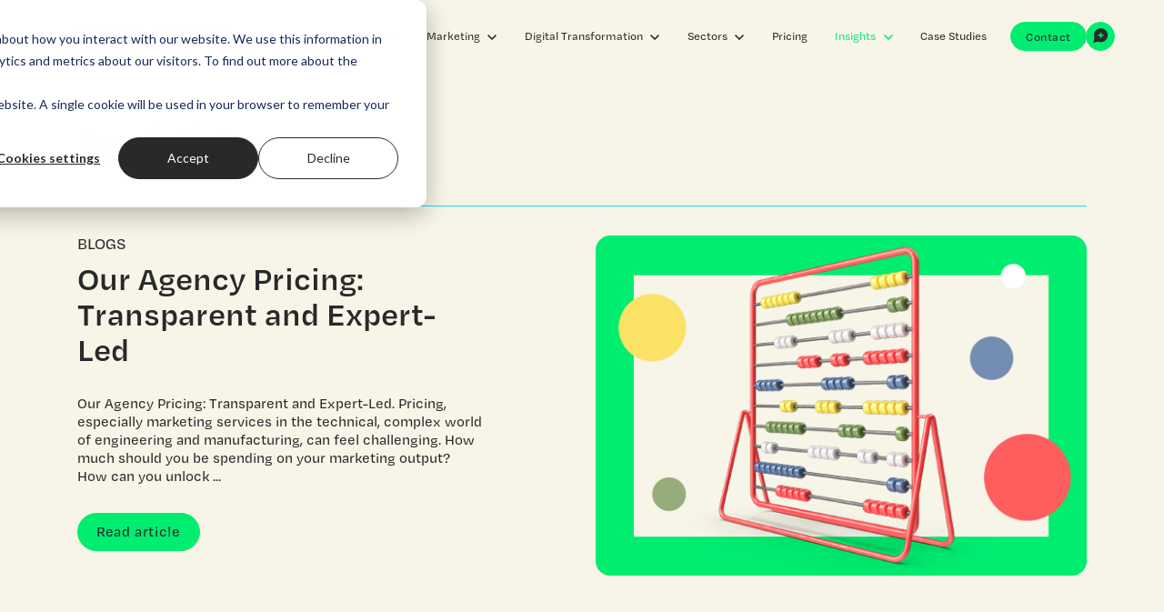

--- FILE ---
content_type: text/html; charset=UTF-8
request_url: https://www.finally.agency/insights
body_size: 13998
content:
<!doctype html><html lang="en"><head>
    <meta charset="utf-8">
    <title>Marketing Resources | FINALLY Agency </title>
    <meta name="description" content="Want to know what's going on in the world of marketing? Our marketing blog contains loads of free resources to help keep you informed and up-to-date on the latest news.">
    
    <link rel="SHORTCUT ICON" href="https://www.finally.agency/hubfs/L4_Core-1.svg">
    <link rel="preconnect" href="https://use.typekit.net">
    <link rel="stylesheet" href="https://use.typekit.net/jvn1pyf.css">
    <style>
      @font-face {
        font-family: 'Double-Small';
        src: url('https://www.finally.agency/hubfs/Double-Small.woff2') format('woff2');
        font-weight: normal;
        font-style: normal;
        font-display: auto;
      }

      html,
      body {
        font-family: "degular-text", Helvetica;
        font-weight: 500;
        font-style: normal;
        scroll-behavior: smooth;
      }

      h1 {
        font-family: 'Double-Small', Times New Roman;
        letter-spacing: -0.08rem;
      }
      .display-1 {
        letter-spacing: -0.1225rem;
      }
    </style>
    
    
    
    
    
    <meta name="viewport" content="width=device-width, initial-scale=1">

    
    <meta property="og:description" content="Want to know what's going on in the world of marketing? Our marketing blog contains loads of free resources to help keep you informed and up-to-date on the latest news.">
    <meta property="og:title" content="Marketing Resources | FINALLY Agency ">
    <meta name="twitter:description" content="Want to know what's going on in the world of marketing? Our marketing blog contains loads of free resources to help keep you informed and up-to-date on the latest news.">
    <meta name="twitter:title" content="Marketing Resources | FINALLY Agency ">

    

    

    <style>
a.cta_button{-moz-box-sizing:content-box !important;-webkit-box-sizing:content-box !important;box-sizing:content-box !important;vertical-align:middle}.hs-breadcrumb-menu{list-style-type:none;margin:0px 0px 0px 0px;padding:0px 0px 0px 0px}.hs-breadcrumb-menu-item{float:left;padding:10px 0px 10px 10px}.hs-breadcrumb-menu-divider:before{content:'›';padding-left:10px}.hs-featured-image-link{border:0}.hs-featured-image{float:right;margin:0 0 20px 20px;max-width:50%}@media (max-width: 568px){.hs-featured-image{float:none;margin:0;width:100%;max-width:100%}}.hs-screen-reader-text{clip:rect(1px, 1px, 1px, 1px);height:1px;overflow:hidden;position:absolute !important;width:1px}
</style>

<link rel="stylesheet" href="https://www.finally.agency/hubfs/hub_generated/template_assets/1/150803943290/1743230421626/template_base.min.css">
<link rel="stylesheet" href="https://www.finally.agency/hubfs/hub_generated/template_assets/1/150800266330/1743230405300/template_base-overrides.min.css">
<link rel="stylesheet" href="https://www.finally.agency/hubfs/hub_generated/template_assets/1/150803436932/1739193589437/template_child.min.css">
<link class="hs-async-css" rel="preload" href="https://www.finally.agency/hubfs/hub_generated/template_assets/1/157531815445/1743230435950/template_blog-echo.css" as="style" onload="this.onload=null;this.rel='stylesheet'">
<noscript><link rel="stylesheet" href="https://www.finally.agency/hubfs/hub_generated/template_assets/1/157531815445/1743230435950/template_blog-echo.css"></noscript>
<link rel="stylesheet" href="https://www.finally.agency/hubfs/hub_generated/module_assets/1/151392581559/1743343278505/module_SR_Navigation_01.min.css">

<style>
	#hs_cos_wrapper_widget_1703782674165 .header__container {
  background:rgba(255,255,255,0%);
  box-shadow:15px 25px 60px rgba(0,0,0,0%);
  --border-size:2px;
}

#hs_cos_wrapper_widget_1703782674165 .header__container.header-scroll { box-shadow:15px 25px 60px rgba(0,0,0,10%); }

#hs_cos_wrapper_widget_1703782674165 .header__menu-item { color:#29292B; }

#hs_cos_wrapper_widget_1703782674165 .header__menu--mobile .header__menu-item { color:#29292B; }

#hs_cos_wrapper_widget_1703782674165 .btn-wrapper.btn-none-wrapper .cta-button,
#hs_cos_wrapper_widget_1703782674165 .btn-wrapper.btn-none-wrapper .cta_button {
  font-size:14px;
  border:none !important;
  padding:0 !important;
}

#hs_cos_wrapper_widget_1703782674165 .header__menu-link {
  color:inherit;
  font-size:12.8px;
}

#hs_cos_wrapper_widget_1703782674165 .header__menu-item--depth-1.header__menu-item:hover,
#hs_cos_wrapper_widget_1703782674165 .header__menu-item--depth-1.header__menu-item:focus,
#hs_cos_wrapper_widget_1703782674165 .btn-wrapper.btn-none-wrapper .cta-button:hover,
#hs_cos_wrapper_widget_1703782674165 .btn-wrapper.btn-none-wrapper .cta-button:focus,
#hs_cos_wrapper_widget_1703782674165 .btn-wrapper.btn-none-wrapper .cta_button:hover,
#hs_cos_wrapper_widget_1703782674165 .btn-wrapper.btn-none-wrapper .cta_button:focus { color:#00ED70; }

#hs_cos_wrapper_widget_1703782674165 .header__menu-item--depth-1>.header__menu-link:active,
#hs_cos_wrapper_widget_1703782674165 .header__menu-item--depth-1.header__menu-link--active-link { color:#00ED70; }

#hs_cos_wrapper_widget_1703782674165 .header__menu--mobile .header__menu-item--depth-1.header__menu-item:hover,
#hs_cos_wrapper_widget_1703782674165 .header__menu--mobile .header__menu-item--depth-1.header__menu-item:focus,
#hs_cos_wrapper_widget_1703782674165 .header__menu--mobile .header__menu-item--depth-1>.header__menu-link:active,
#hs_cos_wrapper_widget_1703782674165 .header__menu--mobile .header__menu-item--depth-1.header__menu-link--active-link { color:#00ED70; }

#hs_cos_wrapper_widget_1703782674165 .header__menu--desktop .header__menu-submenu { border-top:2px solid #29292B; }

#hs_cos_wrapper_widget_1703782674165 .header__menu--mobile { background-color:#F7F5E8; }

#hs_cos_wrapper_widget_1703782674165 .header__menu--mobile .header__menu-submenu { background-color:#F7F5E8; }

#hs_cos_wrapper_widget_1703782674165 .header__menu-submenu { background-color:#F7F5E8; }

#hs_cos_wrapper_widget_1703782674165 .header__container .header__menu-submenu .header__menu-item { color:#29292B; }

#hs_cos_wrapper_widget_1703782674165 .header__container .header__menu--mobile .header__menu-submenu .header__menu-item { color:#29292B; }

#hs_cos_wrapper_widget_1703782674165 .header__container .header__menu-submenu .header__menu-item:hover,
#hs_cos_wrapper_widget_1703782674165 .header__container .header__menu-submenu .header__menu-item:focus {
  background-color:#F7F5E8;
  color:#00ED70;
}

#hs_cos_wrapper_widget_1703782674165 .header__container .header__menu-submenu .header__menu-item:active,
#hs_cos_wrapper_widget_1703782674165 .header__container .header__menu-submenu .header__menu-link--active-link {
  background-color:#F7F5E8;
  color:#00ED70;
}

#hs_cos_wrapper_widget_1703782674165 .header__container .header__menu--mobile .header__menu-submenu .header__menu-item:active,
#hs_cos_wrapper_widget_1703782674165 .header__container .header__menu--mobile .header__menu-submenu .header__menu-item:hover,
#hs_cos_wrapper_widget_1703782674165 .header__container .header__menu--mobile .header__menu-submenu .header__menu-item:focus,
#hs_cos_wrapper_widget_1703782674165 .header__container .header__menu--mobile .header__menu-submenu .header__menu-link--active-link { color:#00ED70; }

#hs_cos_wrapper_widget_1703782674165 .header__menu-back {
  color:#29292B;
  font-size:16px;
}

#hs_cos_wrapper_widget_1703782674165 .header__menu-back:hover { color:#00ED70; }

#hs_cos_wrapper_widget_1703782674165 .header__menu-announcement {
  padding-top:0.5rem;
  padding-right:1rem;
  padding-bottom:0.5rem;
  padding-left:1rem;
  margin-top:0rem;
  margin-bottom:0rem;
}

#hs_cos_wrapper_widget_1703782674165 .header__top { background-color:#0c63ff; }

#hs_cos_wrapper_widget_1703782674165 .header__menu--top .header__menu-item--depth-1:hover,
#hs_cos_wrapper_widget_1703782674165 .header__menu--top .header__menu-item--depth-1:active,
#hs_cos_wrapper_widget_1703782674165 .header__menu--top .header__menu-item--depth-1>.header__menu-link,
#hs_cos_wrapper_widget_1703782674165 .header__menu--top .header__menu-item--depth-1.header__menu-link--active-link { color:#ffffff; }

#hs_cos_wrapper_widget_1703782674165 .search--icon,
#hs_cos_wrapper_widget_1703782674165 .hs-search-field__input { background:rgba(245,247,249,0%); }

#hs_cos_wrapper_widget_1703782674165 .hs-search-field__input:not([type='radio']):not([type='checkbox']):not([type='file']):not([type='submit']) { color:#30343B; }

#hs_cos_wrapper_widget_1703782674165 .header__menu-submenu { transition:visibility 0s linear 300ms,opacity 300ms,top 300ms; }

#hs_cos_wrapper_widget_1703782674165 .header__menu-item--open>.header__menu-submenu { transition:visibility 0s linear 0s,opacity 300ms,top 300ms,transform 300ms; }

#hs_cos_wrapper_widget_1703782674165 .header__container[data-layout="mobile"] .header__menu-submenu { transition:visibility 0s linear 100ms,opacity 100ms,transform 300ms; }

#hs_cos_wrapper_widget_1703782674165 .header__container[data-layout="mobile"] .header__menu-item--open>.header__menu-submenu { transition:visibility 0s linear 0s,opacity 100ms,transform 300ms; }

#hs_cos_wrapper_widget_1703782674165 .header__container .btn-primary-wrapper span {
  align-items:center;
  border:1px solid var(--primary);
  background-color:var(--primary);
  border-radius:50%;
  display:flex;
  height:32px;
  justify-content:center;
  position:absolute;
  right:-32px;
  width:32px;
  transition:filter .15s ease-in-out,color .15s ease-in-out,background-color .15s ease-in-out,border-color .15s ease-in-out,box-shadow .15s ease-in-out;
}

#hs_cos_wrapper_widget_1703782674165 .header__container .btn-primary-wrapper span svg { display:none; }

#hs_cos_wrapper_widget_1703782674165 .header__container .btn-primary-wrapper span:before {
  content:url(https://www.finally.agency/hubfs/maps_ugc.svg);
  height:17px;
}

@media (min-width:768px) and (max-width:1200px) {
  #hs_cos_wrapper_widget_1703782674165 .header__container .header__bottom { padding-right:35px; }
}

	/* Mega Menu */
	.header__container[data-layout='desktop'] .header__menu-item[data-mega='true'] .header__menu-submenu button.header__menu-link {
		background-color: #F7F5E8;
		color: #29292B !important;
	}
</style>

<link rel="stylesheet" href="https://www.finally.agency/hubfs/hub_generated/module_assets/1/150805231138/1749566537536/module_SR_Footer_01.min.css">

		<style>
			.widget_1703173780614 {
	border-top: 0px none #e5e7ea;
border-bottom: 0px none #e5e7ea;

}
			.sr-footer-01 .button__container {
				
				
			}
			
			.widget_1703173780614 .row.sr-spacer-bottom-50  {
				margin-bottom: 2rem;
				border-bottom: 1px solid #3B3B3D;
				border-top: 1px solid #3B3B3D;
			}
			
			.widget_1703173780614 .sr-footer-nav li a {
				
				color: inherit;
				
			}
			.widget_1703173780614 .sr-footer-nav .hs-menu-depth-1 > a,
			.widget_1703173780614 .sr-footer-nav li a,
			.widget_1703173780614 .footer-copyright p a {
				
			}
			.widget_1703173780614 .sr-footer-nav li a:hover,
			.widget_1703173780614 .footer-copyright p a:hover {
				
			}
			.widget_1703173780614 .sr-footer-nav .hs-menu-depth-1 > a {
				
			}
			
			@media (max-width: 991px){
				.sr-footer-01 .sr-footer-nav .hs-menu-wrapper > ul {
					display: flex;
					flex-direction: column;
          margin: 1rem 0;
				}
			}
			
			
			
			.sr-footer-01 .social .icon-1,
			.sr-footer-01 .social .icon-1 svg,
			.sr-footer-01 .social .icon-1 svg g,
			.sr-footer-01 .social .icon-1 svg g path {
				background-color: #29292B;
				color: #ffffff;
				fill: #ffffff
			}
			
			.sr-footer-01 .social .icon-2,
			.sr-footer-01 .social .icon-2 svg,
			.sr-footer-01 .social .icon-2 svg g,
			.sr-footer-01 .social .icon-2 svg g path {
				background-color: #29292B;
				color: #ffffff;
				fill: #ffffff
			}
			
			.sr-footer-01 .social .icon-3,
			.sr-footer-01 .social .icon-3 svg,
			.sr-footer-01 .social .icon-3 svg g,
			.sr-footer-01 .social .icon-3 svg g path {
				background-color: #29292B;
				color: #ffffff;
				fill: #ffffff
			}
			
		</style>
	
<style>
  @font-face {
    font-family: "Poppins";
    font-weight: 700;
    font-style: normal;
    font-display: swap;
    src: url("/_hcms/googlefonts/Poppins/700.woff2") format("woff2"), url("/_hcms/googlefonts/Poppins/700.woff") format("woff");
  }
  @font-face {
    font-family: "Poppins";
    font-weight: 300;
    font-style: normal;
    font-display: swap;
    src: url("/_hcms/googlefonts/Poppins/300.woff2") format("woff2"), url("/_hcms/googlefonts/Poppins/300.woff") format("woff");
  }
  @font-face {
    font-family: "Poppins";
    font-weight: 600;
    font-style: normal;
    font-display: swap;
    src: url("/_hcms/googlefonts/Poppins/600.woff2") format("woff2"), url("/_hcms/googlefonts/Poppins/600.woff") format("woff");
  }
  @font-face {
    font-family: "Poppins";
    font-weight: 400;
    font-style: normal;
    font-display: swap;
    src: url("/_hcms/googlefonts/Poppins/regular.woff2") format("woff2"), url("/_hcms/googlefonts/Poppins/regular.woff") format("woff");
  }
</style>

    


    
<!--  Added by GoogleAnalytics4 integration -->
<script>
var _hsp = window._hsp = window._hsp || [];
window.dataLayer = window.dataLayer || [];
function gtag(){dataLayer.push(arguments);}

var useGoogleConsentModeV2 = true;
var waitForUpdateMillis = 1000;


if (!window._hsGoogleConsentRunOnce) {
  window._hsGoogleConsentRunOnce = true;

  gtag('consent', 'default', {
    'ad_storage': 'denied',
    'analytics_storage': 'denied',
    'ad_user_data': 'denied',
    'ad_personalization': 'denied',
    'wait_for_update': waitForUpdateMillis
  });

  if (useGoogleConsentModeV2) {
    _hsp.push(['useGoogleConsentModeV2'])
  } else {
    _hsp.push(['addPrivacyConsentListener', function(consent){
      var hasAnalyticsConsent = consent && (consent.allowed || (consent.categories && consent.categories.analytics));
      var hasAdsConsent = consent && (consent.allowed || (consent.categories && consent.categories.advertisement));

      gtag('consent', 'update', {
        'ad_storage': hasAdsConsent ? 'granted' : 'denied',
        'analytics_storage': hasAnalyticsConsent ? 'granted' : 'denied',
        'ad_user_data': hasAdsConsent ? 'granted' : 'denied',
        'ad_personalization': hasAdsConsent ? 'granted' : 'denied'
      });
    }]);
  }
}

gtag('js', new Date());
gtag('set', 'developer_id.dZTQ1Zm', true);
gtag('config', 'G-CXLHXF9XTB');
</script>
<script async src="https://www.googletagmanager.com/gtag/js?id=G-CXLHXF9XTB"></script>

<!-- /Added by GoogleAnalytics4 integration -->

<!--  Added by GoogleTagManager integration -->
<script>
var _hsp = window._hsp = window._hsp || [];
window.dataLayer = window.dataLayer || [];
function gtag(){dataLayer.push(arguments);}

var useGoogleConsentModeV2 = true;
var waitForUpdateMillis = 1000;



var hsLoadGtm = function loadGtm() {
    if(window._hsGtmLoadOnce) {
      return;
    }

    if (useGoogleConsentModeV2) {

      gtag('set','developer_id.dZTQ1Zm',true);

      gtag('consent', 'default', {
      'ad_storage': 'denied',
      'analytics_storage': 'denied',
      'ad_user_data': 'denied',
      'ad_personalization': 'denied',
      'wait_for_update': waitForUpdateMillis
      });

      _hsp.push(['useGoogleConsentModeV2'])
    }

    (function(w,d,s,l,i){w[l]=w[l]||[];w[l].push({'gtm.start':
    new Date().getTime(),event:'gtm.js'});var f=d.getElementsByTagName(s)[0],
    j=d.createElement(s),dl=l!='dataLayer'?'&l='+l:'';j.async=true;j.src=
    'https://www.googletagmanager.com/gtm.js?id='+i+dl;f.parentNode.insertBefore(j,f);
    })(window,document,'script','dataLayer','GTM-T85T8SN');

    window._hsGtmLoadOnce = true;
};

_hsp.push(['addPrivacyConsentListener', function(consent){
  if(consent.allowed || (consent.categories && consent.categories.analytics)){
    hsLoadGtm();
  }
}]);

</script>

<!-- /Added by GoogleTagManager integration -->


<!-- Local business schema -->
<script type="application/ld+json">
{
  "@context": "https://schema.org",
  "@type": "LocalBusiness",
  "name": "FINALLY Agency",
  "image": "https://cdn2.hubspot.net/hubfs/2820648/Finally_Logo_Black.png",
  "@id": "",
  "url": "https://finally.agency",
  "telephone": "01227 490250",
  "address": {
    "@type": "PostalAddress",
    "streetAddress": "21 St Dunstans Street",
    "addressLocality": "Canterbury",
    "postalCode": "CT2 8BH",
    "addressCountry": "GB"
  },
  "geo": {
    "@type": "GeoCoordinates",
    "latitude": 51.2823362,
    "longitude": 1.0744250000000193
  },
  "openingHoursSpecification": {
    "@type": "OpeningHoursSpecification",
    "dayOfWeek": [
      "Monday",
      "Tuesday",
      "Wednesday",
      "Thursday",
      "Friday"
    ],
    "opens": "09:00",
    "closes": "17:00"
  },
  "sameAs": [
    "https://facebook.com/wearefinally",
    "https://twitter.com/wearefinally",
    "https://www.instagram.com/wearefinally/",
    "https://www.youtube.com/user/wearefinally",
    "https://www.linkedin.com/company/finallyagency"
  ]
}
</script>
<link rel="dns-prefetch" href="https://js.hsforms.net/">
<link rel="dns-prefetch" href="https://js.hs-analytics.net/">
<link rel="dns-prefetch" href="https://js.hsleadflows.net/">
<link rel="dns-prefetch" href="https://cdn2.hubspot.net/">
<link rel="dns-prefetch" href="https://www.googletagmanager.com">
<link rel="dns-prefetch" href="https://www.google-analytics.com">
<link rel="dns-prefetch" href="https://static.hsappstatic.net">

<link rel="next" href="https://www.finally.agency/insights/page/2">
<meta property="og:url" content="https://www.finally.agency/insights">
<meta property="og:type" content="blog">
<meta name="twitter:card" content="summary">
<link rel="alternate" type="application/rss+xml" href="https://www.finally.agency/insights/rss.xml">
<meta name="twitter:domain" content="www.finally.agency">
<script src="//platform.linkedin.com/in.js" type="text/javascript">
    lang: en_US
</script>

<meta http-equiv="content-language" content="en">





<link rel="canonical" href="https://www.finally.agency/insights">

<!-- Blog post mark up -->
<script type="application/ld+json">
 {
     "@context": "http://schema.org",
     "@type": "BlogPosting",
     "headline": "Blog listing page",
     "image": {
          "@type": "ImageObject",
          "url": ""
     },
     "datePublished": "2022-06-07 15:18:49",
     "dateModified": "May 29, 2024, 9:59:37 AM",
     "author": {
         "@type": "Person",
         "name": "FINALLY"
     },
     "publisher": {
         "@type": "Organization",
         "name": "FINALLY",
         "logo": {
             "@type": "ImageObject",
             "url": "https://2820648.fs1.hubspotusercontent-na1.net/hubfs/2820648/L3_Core@4x-8-1.png"
         }
     },
     "description": "Want to know what's going on in the world of marketing? Our marketing blog contains loads of free resources to help keep you informed and up-to-date on the latest news."
 }
 </script>
 <!-- End Schema --> 
    
    <link rel="preload" href="https://www.finally.agency/hubfs/hub_generated/template_assets/1/150800266337/1743230411423/template_custom-styles.min.css" as="style" onload="this.onload=null;this.rel='stylesheet'">
    <noscript><link rel="stylesheet" href="https://www.finally.agency/hubfs/hub_generated/template_assets/1/150800266337/1743230411423/template_custom-styles.min.css"></noscript>
    
    
    
    
    
    
  <meta name="generator" content="HubSpot"></head>




<body class="blog blog-listing    hs-content-id-75615747898 hs-blog-listing hs-blog-id-5918506554 sr child blog-echo-listing">
<!--  Added by GoogleTagManager integration -->
<noscript><iframe src="https://www.googletagmanager.com/ns.html?id=GTM-T85T8SN" height="0" width="0" style="display:none;visibility:hidden"></iframe></noscript>

<!-- /Added by GoogleTagManager integration -->


  
  
  
  <div data-global-resource-path="sr child/templates/partials/site_header.html"><div class="container-fluid">
<div class="row-fluid-wrapper">
<div class="row-fluid">
<div class="span12 widget-span widget-type-cell " style="" data-widget-type="cell" data-x="0" data-w="12">

<div class="row-fluid-wrapper row-depth-1 row-number-1 dnd-section">
<div class="row-fluid ">
<div class="span12 widget-span widget-type-cell dnd-column" style="" data-widget-type="cell" data-x="0" data-w="12">

<div class="row-fluid-wrapper row-depth-1 row-number-2 dnd-row">
<div class="row-fluid ">
<div class="span12 widget-span widget-type-custom_widget dnd-module" style="" data-widget-type="custom_widget" data-x="0" data-w="12">
<div id="hs_cos_wrapper_widget_1703782674165" class="hs_cos_wrapper hs_cos_wrapper_widget hs_cos_wrapper_type_module" style="" data-hs-cos-general-type="widget" data-hs-cos-type="module">
































<header class="header__container header__container--left" data-fixed="false" data-scroll="true" data-transparent="true" data-type="mega">
	<a class="skip-main bg-dark text-white" href="#main">Skip to main content</a>
	<script>
		
		const header = document.querySelector('.header__container');
		const device = window.matchMedia("(max-width: 1024px)");
		device.addListener(handleDeviceChange);
		function handleDeviceChange(e) {
			header.dataset.layout = e.matches ? 'mobile' : 'desktop';
		}
		handleDeviceChange(device);
	</script>
	
	<div class="header__bottom">
		<div class="container-xl">
			<div class="header__wrapper header__wrapper--bottom">
				
				<div class="header__logo-col">
					
<div class="header__logo">
  
	<a href="https://www.finally.agency" class="header__logo-link">
	
    

		
		
		
		<img class="header__logo-image header__logo-default " src="https://www.finally.agency/hubfs/finally-logo-black.svg" loading="eager" alt="finally-logo-black" height="24" width="166">
    
    
		
		
    
		   <img class="header__logo-image header__logo-scroll" src="https://www.finally.agency/hubfs/finally-agency-logo-white.svg" loading="eager" alt="finally-agency-logo-white" height="24" width="166">
    

		
		

	
	</a>
	
</div>

				</div>
				
				<div class="header__menu-col m-right-auto">
					
<nav class="header__menu header__menu--desktop" aria-label="Desktop navigation">
	<ul class="header__menu-wrapper list-unstyled my-0 has-next-true">
		


	








	

	

	

	

	

<li class="header__menu-item header__menu-item--depth-1 header__menu-item--has-submenu  hs-skip-lang-url-rewrite" data-mega="false">
	
	
	<button class="header__menu-link header__menu-link--toggle no-button" aria-haspopup="true" aria-expanded="false">
		<span class="show-for-sr">Show submenu for About</span>
		<span>About</span>
		<svg class="header__menu-child-toggle" width="10" height="7" viewbox="0 0 10 7" fill="none" xmlns="http://www.w3.org/2000/svg">
			<path fill-rule="evenodd" clip-rule="evenodd" d="M8.82082 0L5 3.82082L1.17918 0L0 1.17914L5 6.17914L10 1.17914L8.82082 0Z" fill="#87909E" />
		</svg>
	</button>
	<ul class="header__menu-submenu header__menu-submenu--level-2 list-unstyled m-0">
		
		
		
		


<li class="header__menu-item header__menu-item--depth-2   hs-skip-lang-url-rewrite" data-mega="false">
	
	<a class="header__menu-link" href="https://www.finally.agency/about">About us</a>
	
</li>

		
		


<li class="header__menu-item header__menu-item--depth-2   hs-skip-lang-url-rewrite" data-mega="false">
	
	<a class="header__menu-link" href="https://www.finally.agency/the-engine-room-podcast">Our Podcast</a>
	
</li>

		
		


<li class="header__menu-item header__menu-item--depth-2   hs-skip-lang-url-rewrite" data-mega="false">
	
	<a class="header__menu-link" href="https://www.finally.agency/our-ideal-clients">Our Ideal Clients</a>
	
</li>

		
		


<li class="header__menu-item header__menu-item--depth-2   hs-skip-lang-url-rewrite" data-mega="false">
	
	<a class="header__menu-link" href="https://www.finally.agency/about/meet-the-team">Meet the team</a>
	
</li>

		
		


<li class="header__menu-item header__menu-item--depth-2   hs-skip-lang-url-rewrite" data-mega="false">
	
	<a class="header__menu-link" href="https://www.finally.agency/about/careers">Careers</a>
	
</li>

		
	</ul>
	
	
</li>





	

	

	

	

	

	

<li class="header__menu-item header__menu-item--depth-1 header__menu-item--has-submenu  hs-skip-lang-url-rewrite" data-mega="false">
	
	
	<button class="header__menu-link header__menu-link--toggle no-button" aria-haspopup="true" aria-expanded="false">
		<span class="show-for-sr">Show submenu for Marketing</span>
		<span>Marketing</span>
		<svg class="header__menu-child-toggle" width="10" height="7" viewbox="0 0 10 7" fill="none" xmlns="http://www.w3.org/2000/svg">
			<path fill-rule="evenodd" clip-rule="evenodd" d="M8.82082 0L5 3.82082L1.17918 0L0 1.17914L5 6.17914L10 1.17914L8.82082 0Z" fill="#87909E" />
		</svg>
	</button>
	<ul class="header__menu-submenu header__menu-submenu--level-2 list-unstyled m-0">
		
		
		
		


<li class="header__menu-item header__menu-item--depth-2   hs-skip-lang-url-rewrite" data-mega="false">
	
	<a class="header__menu-link" href="https://www.finally.agency/marketing">Marketing</a>
	
</li>

		
		


<li class="header__menu-item header__menu-item--depth-2   hs-skip-lang-url-rewrite" data-mega="false">
	
	<a class="header__menu-link" href="https://www.finally.agency/marketing/integrated-marketing">Integrated campaigns</a>
	
</li>

		
		


<li class="header__menu-item header__menu-item--depth-2   hs-skip-lang-url-rewrite" data-mega="false">
	
	<a class="header__menu-link" href="https://www.finally.agency/marketing/marketing-automation">Marketing automation</a>
	
</li>

		
		


<li class="header__menu-item header__menu-item--depth-2   hs-skip-lang-url-rewrite" data-mega="false">
	
	<a class="header__menu-link" href="https://www.finally.agency/marketing/account-based-marketing">Account Based Marketing (ABM)</a>
	
</li>

		
		


<li class="header__menu-item header__menu-item--depth-2   hs-skip-lang-url-rewrite" data-mega="false">
	
	<a class="header__menu-link" href="https://www.finally.agency/marketing/demand-generation">Demand Generation</a>
	
</li>

		
		


<li class="header__menu-item header__menu-item--depth-2   hs-skip-lang-url-rewrite" data-mega="false">
	
	<a class="header__menu-link" href="https://www.finally.agency/marketing/lead-generation">Lead Generation</a>
	
</li>

		
	</ul>
	
	
</li>





	

	

	

	

	

<li class="header__menu-item header__menu-item--depth-1 header__menu-item--has-submenu  hs-skip-lang-url-rewrite" data-mega="false">
	
	
	<button class="header__menu-link header__menu-link--toggle no-button" aria-haspopup="true" aria-expanded="false">
		<span class="show-for-sr">Show submenu for Digital Transformation</span>
		<span>Digital Transformation</span>
		<svg class="header__menu-child-toggle" width="10" height="7" viewbox="0 0 10 7" fill="none" xmlns="http://www.w3.org/2000/svg">
			<path fill-rule="evenodd" clip-rule="evenodd" d="M8.82082 0L5 3.82082L1.17918 0L0 1.17914L5 6.17914L10 1.17914L8.82082 0Z" fill="#87909E" />
		</svg>
	</button>
	<ul class="header__menu-submenu header__menu-submenu--level-2 list-unstyled m-0">
		
		
		
		


<li class="header__menu-item header__menu-item--depth-2   hs-skip-lang-url-rewrite" data-mega="false">
	
	<a class="header__menu-link" href="https://www.finally.agency/digital-transformation">Digital Transformation</a>
	
</li>

		
		


<li class="header__menu-item header__menu-item--depth-2   hs-skip-lang-url-rewrite" data-mega="false">
	
	<a class="header__menu-link" href="https://www.finally.agency/digital-transformation/strategy-consultancy">Strategy &amp; Consultancy</a>
	
</li>

		
		


<li class="header__menu-item header__menu-item--depth-2   hs-skip-lang-url-rewrite" data-mega="false">
	
	<a class="header__menu-link" href="https://www.finally.agency/digital-transformation/audience-data">Audience &amp; Data</a>
	
</li>

		
		


<li class="header__menu-item header__menu-item--depth-2   hs-skip-lang-url-rewrite" data-mega="false">
	
	<a class="header__menu-link" href="https://www.finally.agency/digital-transformation/crm-revops">CRM &amp; RevOps</a>
	
</li>

		
		


<li class="header__menu-item header__menu-item--depth-2   hs-skip-lang-url-rewrite" data-mega="false">
	
	<a class="header__menu-link" href="https://www.finally.agency/digital-transformation/websites">Websites</a>
	
</li>

		
	</ul>
	
	
</li>





	

	

	

	

<li class="header__menu-item header__menu-item--depth-1 header__menu-item--has-submenu  hs-skip-lang-url-rewrite" data-mega="false">
	
	
	<button class="header__menu-link header__menu-link--toggle no-button" aria-haspopup="true" aria-expanded="false">
		<span class="show-for-sr">Show submenu for Sectors</span>
		<span>Sectors</span>
		<svg class="header__menu-child-toggle" width="10" height="7" viewbox="0 0 10 7" fill="none" xmlns="http://www.w3.org/2000/svg">
			<path fill-rule="evenodd" clip-rule="evenodd" d="M8.82082 0L5 3.82082L1.17918 0L0 1.17914L5 6.17914L10 1.17914L8.82082 0Z" fill="#87909E" />
		</svg>
	</button>
	<ul class="header__menu-submenu header__menu-submenu--level-2 list-unstyled m-0">
		
		
		
		


<li class="header__menu-item header__menu-item--depth-2   hs-skip-lang-url-rewrite" data-mega="false">
	
	<a class="header__menu-link" href="https://www.finally.agency/sectors">All sectors</a>
	
</li>

		
		


<li class="header__menu-item header__menu-item--depth-2   hs-skip-lang-url-rewrite" data-mega="false">
	
	<a class="header__menu-link" href="https://www.finally.agency/sectors/industrial">Industrial</a>
	
</li>

		
		


<li class="header__menu-item header__menu-item--depth-2   hs-skip-lang-url-rewrite" data-mega="false">
	
	<a class="header__menu-link" href="https://www.finally.agency/medical">Medical</a>
	
</li>

		
		


<li class="header__menu-item header__menu-item--depth-2   hs-skip-lang-url-rewrite" data-mega="false">
	
	<a class="header__menu-link" href="https://www.finally.agency/technology">Technology</a>
	
</li>

		
	</ul>
	
	
</li>





<li class="header__menu-item header__menu-item--depth-1   hs-skip-lang-url-rewrite" data-mega="false">
	
	<a class="header__menu-link" href="https://www.finally.agency/pricing">Pricing</a>
	
</li>





	

	

<li class="header__menu-item header__menu-item--depth-1 header__menu-item--has-submenu header__menu-link--active-link hs-skip-lang-url-rewrite" data-mega="false">
	
	
	<button class="header__menu-link header__menu-link--toggle no-button" aria-haspopup="true" aria-expanded="false" aria-current="page">
		<span class="show-for-sr">Show submenu for Insights</span>
		<span>Insights</span>
		<svg class="header__menu-child-toggle" width="10" height="7" viewbox="0 0 10 7" fill="none" xmlns="http://www.w3.org/2000/svg">
			<path fill-rule="evenodd" clip-rule="evenodd" d="M8.82082 0L5 3.82082L1.17918 0L0 1.17914L5 6.17914L10 1.17914L8.82082 0Z" fill="#87909E" />
		</svg>
	</button>
	<ul class="header__menu-submenu header__menu-submenu--level-2 list-unstyled m-0">
		
		
		
		


<li class="header__menu-item header__menu-item--depth-2  header__menu-link--active-link hs-skip-lang-url-rewrite" data-mega="false">
	
	<a class="header__menu-link" href="https://www.finally.agency/insights" aria-current="page">Insights</a>
	
</li>

		
		


<li class="header__menu-item header__menu-item--depth-2   hs-skip-lang-url-rewrite" data-mega="false">
	
	<a class="header__menu-link" href="https://www.finally.agency/the-engine-room-newsletter">The Engine Room Newsletter</a>
	
</li>

		
	</ul>
	
	
</li>





<li class="header__menu-item header__menu-item--depth-1   hs-skip-lang-url-rewrite" data-mega="false">
	
	<a class="header__menu-link" href="https://www.finally.agency/case-studies">Case Studies</a>
	
</li>



		
	</ul>
</nav>


					
<div class="header__menu-container header__menu-container--mobile">
	<button class="header__menu-toggle header__menu-toggle--open header__menu-toggle--show no-button">
		<span class="show-for-sr">Open main navigation</span>
		<svg width="26" height="16" viewbox="0 0 26 16" fill="none" xmlns="http://www.w3.org/2000/svg">
			<rect y="14" width="26" height="2" fill="
" />
			<rect y="7" width="26" height="2" fill="
" />
			<rect width="26" height="2" fill="
" />
		</svg>
	</button>
	<button class="header__menu-toggle header__menu-toggle--close no-button">
		<span class="show-for-sr">Close main navigation</span>
		<svg width="21" height="21" viewbox="0 0 21 21" fill="none" xmlns="http://www.w3.org/2000/svg">
			<rect x="1" y="19" width="26" height="2" transform="rotate(-45 1 19)" fill="
" />
			<rect x="2" y="1" width="26" height="2" transform="rotate(45 2 1)" fill="
" />
		</svg>
	</button>
	<nav class="header__menu header__menu--mobile" aria-label="Mobile navigation" tabindex="-1">
		<ul class="header__menu-wrapper list-unstyled m-0">
			


	








	

	

	

	

	

<li class="header__menu-item header__menu-item--depth-1 header__menu-item--has-submenu  hs-skip-lang-url-rewrite" data-mega="false">
	
	
	<button class="header__menu-link header__menu-link--toggle no-button" aria-haspopup="true" aria-expanded="false">
		<span class="show-for-sr">Show submenu for About</span>
		<span>About</span>
		<svg class="header__menu-child-toggle" width="10" height="7" viewbox="0 0 10 7" fill="none" xmlns="http://www.w3.org/2000/svg">
			<path fill-rule="evenodd" clip-rule="evenodd" d="M8.82082 0L5 3.82082L1.17918 0L0 1.17914L5 6.17914L10 1.17914L8.82082 0Z" fill="#87909E" />
		</svg>
	</button>
	<ul class="header__menu-submenu header__menu-submenu--level-2 list-unstyled m-0">
		
		<li class="header__menu-item header__menu-item--depth-1 hs-skip-lang-url-rewrite">
			<button class="header__menu-link header__menu-back">
				<svg width="7" height="10" viewbox="0 0 7 10" fill="none" xmlns="http://www.w3.org/2000/svg">
					<path fill-rule="evenodd" clip-rule="evenodd" d="M6.17993 1.17918L2.35858 5L6.17993 8.82082L5.00063 10L-6.81877e-05 5L5.00063 0L6.17993 1.17918Z" fill="#30343B" />
				</svg>
				About
			</button>
		</li>
		
		
		
		


<li class="header__menu-item header__menu-item--depth-2   hs-skip-lang-url-rewrite" data-mega="false">
	
	<a class="header__menu-link" href="https://www.finally.agency/about">About us</a>
	
</li>

		
		


<li class="header__menu-item header__menu-item--depth-2   hs-skip-lang-url-rewrite" data-mega="false">
	
	<a class="header__menu-link" href="https://www.finally.agency/the-engine-room-podcast">Our Podcast</a>
	
</li>

		
		


<li class="header__menu-item header__menu-item--depth-2   hs-skip-lang-url-rewrite" data-mega="false">
	
	<a class="header__menu-link" href="https://www.finally.agency/our-ideal-clients">Our Ideal Clients</a>
	
</li>

		
		


<li class="header__menu-item header__menu-item--depth-2   hs-skip-lang-url-rewrite" data-mega="false">
	
	<a class="header__menu-link" href="https://www.finally.agency/about/meet-the-team">Meet the team</a>
	
</li>

		
		


<li class="header__menu-item header__menu-item--depth-2   hs-skip-lang-url-rewrite" data-mega="false">
	
	<a class="header__menu-link" href="https://www.finally.agency/about/careers">Careers</a>
	
</li>

		
	</ul>
	
	
</li>





	

	

	

	

	

	

<li class="header__menu-item header__menu-item--depth-1 header__menu-item--has-submenu  hs-skip-lang-url-rewrite" data-mega="false">
	
	
	<button class="header__menu-link header__menu-link--toggle no-button" aria-haspopup="true" aria-expanded="false">
		<span class="show-for-sr">Show submenu for Marketing</span>
		<span>Marketing</span>
		<svg class="header__menu-child-toggle" width="10" height="7" viewbox="0 0 10 7" fill="none" xmlns="http://www.w3.org/2000/svg">
			<path fill-rule="evenodd" clip-rule="evenodd" d="M8.82082 0L5 3.82082L1.17918 0L0 1.17914L5 6.17914L10 1.17914L8.82082 0Z" fill="#87909E" />
		</svg>
	</button>
	<ul class="header__menu-submenu header__menu-submenu--level-2 list-unstyled m-0">
		
		<li class="header__menu-item header__menu-item--depth-1 hs-skip-lang-url-rewrite">
			<button class="header__menu-link header__menu-back">
				<svg width="7" height="10" viewbox="0 0 7 10" fill="none" xmlns="http://www.w3.org/2000/svg">
					<path fill-rule="evenodd" clip-rule="evenodd" d="M6.17993 1.17918L2.35858 5L6.17993 8.82082L5.00063 10L-6.81877e-05 5L5.00063 0L6.17993 1.17918Z" fill="#30343B" />
				</svg>
				Marketing
			</button>
		</li>
		
		
		
		


<li class="header__menu-item header__menu-item--depth-2   hs-skip-lang-url-rewrite" data-mega="false">
	
	<a class="header__menu-link" href="https://www.finally.agency/marketing">Marketing</a>
	
</li>

		
		


<li class="header__menu-item header__menu-item--depth-2   hs-skip-lang-url-rewrite" data-mega="false">
	
	<a class="header__menu-link" href="https://www.finally.agency/marketing/integrated-marketing">Integrated campaigns</a>
	
</li>

		
		


<li class="header__menu-item header__menu-item--depth-2   hs-skip-lang-url-rewrite" data-mega="false">
	
	<a class="header__menu-link" href="https://www.finally.agency/marketing/marketing-automation">Marketing automation</a>
	
</li>

		
		


<li class="header__menu-item header__menu-item--depth-2   hs-skip-lang-url-rewrite" data-mega="false">
	
	<a class="header__menu-link" href="https://www.finally.agency/marketing/account-based-marketing">Account Based Marketing (ABM)</a>
	
</li>

		
		


<li class="header__menu-item header__menu-item--depth-2   hs-skip-lang-url-rewrite" data-mega="false">
	
	<a class="header__menu-link" href="https://www.finally.agency/marketing/demand-generation">Demand Generation</a>
	
</li>

		
		


<li class="header__menu-item header__menu-item--depth-2   hs-skip-lang-url-rewrite" data-mega="false">
	
	<a class="header__menu-link" href="https://www.finally.agency/marketing/lead-generation">Lead Generation</a>
	
</li>

		
	</ul>
	
	
</li>





	

	

	

	

	

<li class="header__menu-item header__menu-item--depth-1 header__menu-item--has-submenu  hs-skip-lang-url-rewrite" data-mega="false">
	
	
	<button class="header__menu-link header__menu-link--toggle no-button" aria-haspopup="true" aria-expanded="false">
		<span class="show-for-sr">Show submenu for Digital Transformation</span>
		<span>Digital Transformation</span>
		<svg class="header__menu-child-toggle" width="10" height="7" viewbox="0 0 10 7" fill="none" xmlns="http://www.w3.org/2000/svg">
			<path fill-rule="evenodd" clip-rule="evenodd" d="M8.82082 0L5 3.82082L1.17918 0L0 1.17914L5 6.17914L10 1.17914L8.82082 0Z" fill="#87909E" />
		</svg>
	</button>
	<ul class="header__menu-submenu header__menu-submenu--level-2 list-unstyled m-0">
		
		<li class="header__menu-item header__menu-item--depth-1 hs-skip-lang-url-rewrite">
			<button class="header__menu-link header__menu-back">
				<svg width="7" height="10" viewbox="0 0 7 10" fill="none" xmlns="http://www.w3.org/2000/svg">
					<path fill-rule="evenodd" clip-rule="evenodd" d="M6.17993 1.17918L2.35858 5L6.17993 8.82082L5.00063 10L-6.81877e-05 5L5.00063 0L6.17993 1.17918Z" fill="#30343B" />
				</svg>
				Digital Transformation
			</button>
		</li>
		
		
		
		


<li class="header__menu-item header__menu-item--depth-2   hs-skip-lang-url-rewrite" data-mega="false">
	
	<a class="header__menu-link" href="https://www.finally.agency/digital-transformation">Digital Transformation</a>
	
</li>

		
		


<li class="header__menu-item header__menu-item--depth-2   hs-skip-lang-url-rewrite" data-mega="false">
	
	<a class="header__menu-link" href="https://www.finally.agency/digital-transformation/strategy-consultancy">Strategy &amp; Consultancy</a>
	
</li>

		
		


<li class="header__menu-item header__menu-item--depth-2   hs-skip-lang-url-rewrite" data-mega="false">
	
	<a class="header__menu-link" href="https://www.finally.agency/digital-transformation/audience-data">Audience &amp; Data</a>
	
</li>

		
		


<li class="header__menu-item header__menu-item--depth-2   hs-skip-lang-url-rewrite" data-mega="false">
	
	<a class="header__menu-link" href="https://www.finally.agency/digital-transformation/crm-revops">CRM &amp; RevOps</a>
	
</li>

		
		


<li class="header__menu-item header__menu-item--depth-2   hs-skip-lang-url-rewrite" data-mega="false">
	
	<a class="header__menu-link" href="https://www.finally.agency/digital-transformation/websites">Websites</a>
	
</li>

		
	</ul>
	
	
</li>





	

	

	

	

<li class="header__menu-item header__menu-item--depth-1 header__menu-item--has-submenu  hs-skip-lang-url-rewrite" data-mega="false">
	
	
	<button class="header__menu-link header__menu-link--toggle no-button" aria-haspopup="true" aria-expanded="false">
		<span class="show-for-sr">Show submenu for Sectors</span>
		<span>Sectors</span>
		<svg class="header__menu-child-toggle" width="10" height="7" viewbox="0 0 10 7" fill="none" xmlns="http://www.w3.org/2000/svg">
			<path fill-rule="evenodd" clip-rule="evenodd" d="M8.82082 0L5 3.82082L1.17918 0L0 1.17914L5 6.17914L10 1.17914L8.82082 0Z" fill="#87909E" />
		</svg>
	</button>
	<ul class="header__menu-submenu header__menu-submenu--level-2 list-unstyled m-0">
		
		<li class="header__menu-item header__menu-item--depth-1 hs-skip-lang-url-rewrite">
			<button class="header__menu-link header__menu-back">
				<svg width="7" height="10" viewbox="0 0 7 10" fill="none" xmlns="http://www.w3.org/2000/svg">
					<path fill-rule="evenodd" clip-rule="evenodd" d="M6.17993 1.17918L2.35858 5L6.17993 8.82082L5.00063 10L-6.81877e-05 5L5.00063 0L6.17993 1.17918Z" fill="#30343B" />
				</svg>
				Sectors
			</button>
		</li>
		
		
		
		


<li class="header__menu-item header__menu-item--depth-2   hs-skip-lang-url-rewrite" data-mega="false">
	
	<a class="header__menu-link" href="https://www.finally.agency/sectors">All sectors</a>
	
</li>

		
		


<li class="header__menu-item header__menu-item--depth-2   hs-skip-lang-url-rewrite" data-mega="false">
	
	<a class="header__menu-link" href="https://www.finally.agency/sectors/industrial">Industrial</a>
	
</li>

		
		


<li class="header__menu-item header__menu-item--depth-2   hs-skip-lang-url-rewrite" data-mega="false">
	
	<a class="header__menu-link" href="https://www.finally.agency/medical">Medical</a>
	
</li>

		
		


<li class="header__menu-item header__menu-item--depth-2   hs-skip-lang-url-rewrite" data-mega="false">
	
	<a class="header__menu-link" href="https://www.finally.agency/technology">Technology</a>
	
</li>

		
	</ul>
	
	
</li>





<li class="header__menu-item header__menu-item--depth-1   hs-skip-lang-url-rewrite" data-mega="false">
	
	<a class="header__menu-link" href="https://www.finally.agency/pricing">Pricing</a>
	
</li>





	

	

<li class="header__menu-item header__menu-item--depth-1 header__menu-item--has-submenu header__menu-link--active-link hs-skip-lang-url-rewrite" data-mega="false">
	
	
	<button class="header__menu-link header__menu-link--toggle no-button" aria-haspopup="true" aria-expanded="false" aria-current="page">
		<span class="show-for-sr">Show submenu for Insights</span>
		<span>Insights</span>
		<svg class="header__menu-child-toggle" width="10" height="7" viewbox="0 0 10 7" fill="none" xmlns="http://www.w3.org/2000/svg">
			<path fill-rule="evenodd" clip-rule="evenodd" d="M8.82082 0L5 3.82082L1.17918 0L0 1.17914L5 6.17914L10 1.17914L8.82082 0Z" fill="#87909E" />
		</svg>
	</button>
	<ul class="header__menu-submenu header__menu-submenu--level-2 list-unstyled m-0">
		
		<li class="header__menu-item header__menu-item--depth-1 hs-skip-lang-url-rewrite">
			<button class="header__menu-link header__menu-back">
				<svg width="7" height="10" viewbox="0 0 7 10" fill="none" xmlns="http://www.w3.org/2000/svg">
					<path fill-rule="evenodd" clip-rule="evenodd" d="M6.17993 1.17918L2.35858 5L6.17993 8.82082L5.00063 10L-6.81877e-05 5L5.00063 0L6.17993 1.17918Z" fill="#30343B" />
				</svg>
				Insights
			</button>
		</li>
		
		
		
		


<li class="header__menu-item header__menu-item--depth-2  header__menu-link--active-link hs-skip-lang-url-rewrite" data-mega="false">
	
	<a class="header__menu-link" href="https://www.finally.agency/insights" aria-current="page">Insights</a>
	
</li>

		
		


<li class="header__menu-item header__menu-item--depth-2   hs-skip-lang-url-rewrite" data-mega="false">
	
	<a class="header__menu-link" href="https://www.finally.agency/the-engine-room-newsletter">The Engine Room Newsletter</a>
	
</li>

		
	</ul>
	
	
</li>





<li class="header__menu-item header__menu-item--depth-1   hs-skip-lang-url-rewrite" data-mega="false">
	
	<a class="header__menu-link" href="https://www.finally.agency/case-studies">Case Studies</a>
	
</li>



			
			
			
			<li class="header__menu-item header__menu-item--button header__menu-item--depth-1 hs-skip-lang-url-rewrite">
				<div class="cta-group ">
<div class="btn-wrapper btn-primary-wrapper btn-wrapper-sm"><a class="cta-button" href="https://www.finally.agency/contact-us">Contact<span id="hs_cos_wrapper_widget_1703782674165_" class="hs_cos_wrapper hs_cos_wrapper_widget hs_cos_wrapper_type_icon button_icon ml-2" style="" data-hs-cos-general-type="widget" data-hs-cos-type="icon"><svg version="1.0" xmlns="http://www.w3.org/2000/svg" viewbox="0 0 448 512" aria-hidden="true"><g id="Arrow Right1_layer"><path d="M438.6 278.6c12.5-12.5 12.5-32.8 0-45.3l-160-160c-12.5-12.5-32.8-12.5-45.3 0s-12.5 32.8 0 45.3L338.8 224 32 224c-17.7 0-32 14.3-32 32s14.3 32 32 32l306.7 0L233.4 393.4c-12.5 12.5-12.5 32.8 0 45.3s32.8 12.5 45.3 0l160-160z" /></g></svg></span></a></div></div>
			</li>
			

		</ul>
		
		<ul class="header__menu-wrapper list-unstyled mb-0 top-bar-mobile">
			
			
			
			
		</ul>
		
		


	</nav>
</div>


				</div>
				
				<div class="header__button-col hidden-phone">
					<div class="cta-group ">
<div class="btn-wrapper btn-primary-wrapper btn-wrapper-sm"><a class="cta-button" href="https://www.finally.agency/contact-us">Contact<span id="hs_cos_wrapper_widget_1703782674165_" class="hs_cos_wrapper hs_cos_wrapper_widget hs_cos_wrapper_type_icon button_icon ml-2" style="" data-hs-cos-general-type="widget" data-hs-cos-type="icon"><svg version="1.0" xmlns="http://www.w3.org/2000/svg" viewbox="0 0 448 512" aria-hidden="true"><g id="Arrow Right1_layer"><path d="M438.6 278.6c12.5-12.5 12.5-32.8 0-45.3l-160-160c-12.5-12.5-32.8-12.5-45.3 0s-12.5 32.8 0 45.3L338.8 224 32 224c-17.7 0-32 14.3-32 32s14.3 32 32 32l306.7 0L233.4 393.4c-12.5 12.5-12.5 32.8 0 45.3s32.8 12.5 45.3 0l160-160z" /></g></svg></span></a></div></div>
				</div>
				
				
			</div> 
		</div> 
	</div> 
	<div id="main-content" tabindex="-1"></div>
</header> </div>

</div><!--end widget-span -->
</div><!--end row-->
</div><!--end row-wrapper -->

</div><!--end widget-span -->
</div><!--end row-->
</div><!--end row-wrapper -->

</div><!--end widget-span -->
</div>
</div>
</div></div>
  
  

  
  
  

  
  
  
  
  <div class="blog-hero-banner">
    <div class="container">
      <div class="page-title">
        <h1>
          Insights.
        </h1>
      </div>
      <div class="row">
        <div class="col-12 col-md-6 col-lg-5">
          <div class="blog-hero-contents">
            
            
            <div class="tag">
              <a href="https://www.finally.agency/insights/tag/blogs">Blogs</a>
            </div>
            
            
            <h2><a href="https://www.finally.agency/insights/our-agency-pricing">Our Agency Pricing: Transparent and Expert-Led</a></h2>
            <div class="body-text">
              Our Agency Pricing: Transparent and Expert-Led. Pricing, especially marketing services in the technical, complex world of engineering and manufacturing, can feel challenging. How much should you be spending on your marketing output? How can you unlock ...
            </div>
            <a href="https://www.finally.agency/insights/our-agency-pricing" class="btn btn-primary">Read article</a>
          </div>
        </div>
        <div class="col-12 col-md-6 col-lg-6 offset-lg-1">
          <a href="https://www.finally.agency/insights/our-agency-pricing">
            <img src="https://www.finally.agency/hubfs/How%20We%20Price%20Our%20Work__.png" alt="" class="img-hero">
          </a>
        </div>
      </div>
    </div>
  </div>
  
  
  
  
  
  
  
  
  
  
  
  
  
  
  
  
  
  
  

  
  <div class="sr-sticky-breadcrumb">
    <div class="sr-sticky-breadcrumb-heading">
      <div class="container">
        <div class="row d-flex justify-content-between article-titles">
          <div class="col-md-12 allArticle">
            <h2 class="article-title">
              All articles:
            </h2>
            <hr>
          </div>
        </div>
      </div>
    </div>
    <div class="sr-sticky-breadcrumb-categories">
      <div class="container">
        
        <ul>
          
          <li><a href="https://www.finally.agency/insights/tag/content">Content</a></li>
          
          <li><a href="https://www.finally.agency/insights/tag/hubspot">HubSpot</a></li>
          
          <li><a href="https://www.finally.agency/insights/tag/websites">Websites</a></li>
          
          <li><a href="https://www.finally.agency/insights/tag/podcast">Podcast</a></li>
          
          <li><a href="https://www.finally.agency/insights/tag/social">Social</a></li>
          
          <li><a href="https://www.finally.agency/insights/tag/seo">SEO</a></li>
          
          <li><a href="https://www.finally.agency/insights/tag/agency">Agency</a></li>
          
          <li><a href="https://www.finally.agency/insights/tag/marketing">Marketing</a></li>
          
          <li><a href="https://www.finally.agency/insights/tag/blogs">Blogs</a></li>
          
          <li><a href="https://www.finally.agency/insights/tag/paid-advertising">Paid Advertising</a></li>
          
          <li><a href="https://www.finally.agency/insights/tag/branding">Branding</a></li>
          
          <li><a href="https://www.finally.agency/insights/tag/digital-trends-report">Digital Trends Report</a></li>
          
          <li><a href="https://www.finally.agency/insights/tag/inbound">Inbound</a></li>
          
          <li><a href="https://www.finally.agency/insights/tag/industry-insights">Industry Insights</a></li>
          
          <li><a href="https://www.finally.agency/insights/tag/video">Video</a></li>
          
          <li><a href="https://www.finally.agency/insights/tag/videos">Videos</a></li>
          
        </ul>
      </div>
    </div>
  </div>
  
  
  <div class="articles-lists">
    <div class="container">
      <div class="row justify-content-between">
        <div class="col-9 col-md-3">
                  <div class="blogFilter">

          <span class="blog-filter-eyebrow">Adjust your search</span>
          <p><small>Use the fields below to filter our insights.</small></p>
            <div id="main-menus">
              <nav>		
                
                <select onchange="this.options[this.selectedIndex].value &amp;&amp; (window.location = this.options[this.selectedIndex].value);" class="filter categories">
                  <option value="" selected>Services</option>
                  <option value="/insights">All Services</option> 
                  
                  <option value="https://www.finally.agency/insights/tag/content">Content
                  </option> 
                  
                  <option value="https://www.finally.agency/insights/tag/hubspot">HubSpot
                  </option> 
                  
                  <option value="https://www.finally.agency/insights/tag/websites">Websites
                  </option> 
                  
                  <option value="https://www.finally.agency/insights/tag/podcast">Podcast
                  </option> 
                  
                  <option value="https://www.finally.agency/insights/tag/social">Social
                  </option> 
                  
                  <option value="https://www.finally.agency/insights/tag/seo">SEO
                  </option> 
                  
                  <option value="https://www.finally.agency/insights/tag/agency">Agency
                  </option> 
                  
                  <option value="https://www.finally.agency/insights/tag/marketing">Marketing
                  </option> 
                  
                  <option value="https://www.finally.agency/insights/tag/blogs">Blogs
                  </option> 
                  
                  <option value="https://www.finally.agency/insights/tag/paid-advertising">Paid Advertising
                  </option> 
                  
                  <option value="https://www.finally.agency/insights/tag/branding">Branding
                  </option> 
                  
                  <option value="https://www.finally.agency/insights/tag/digital-trends-report">Digital Trends Report
                  </option> 
                  
                  <option value="https://www.finally.agency/insights/tag/inbound">Inbound
                  </option> 
                  
                  <option value="https://www.finally.agency/insights/tag/industry-insights">Industry Insights
                  </option> 
                  
                  <option value="https://www.finally.agency/insights/tag/video">Video
                  </option> 
                  
                  <option value="https://www.finally.agency/insights/tag/videos">Videos
                  </option> 
                  
                </select>
              </nav>
            </div>
           </div>

          </div>
        <div class="row col-12 col-md-9 latest-posts">
        
        
        
        
        
        
        
        
        
        
        
        
        <div class="col-12 col-sm-6 col-md-6 col-lg-4" data-time="2025-05-07 15:29:03">
          <div class="article-panels">
            <a href="https://www.finally.agency/insights/unlocking-success-at-trade-shows-key-strategies-for-manufacturers">
              <div class="article-imgs">
                <img src="https://www.finally.agency/hs-fs/hubfs/Untitled-1-1.png?length=800&amp;name=Untitled-1-1.png" alt="" class="img-fluid">
              </div>
              <div class="article-contents">    
                
                <h4>Unlocking Success at Trade Shows: Key Strategies for Manufacturers</h4>
                <div class="body-copy">
                  Less net, more hook: manufacturing trade shows in a digital age Welcome to the evolving world of ...
                </div>
              </div>
            </a>
          </div>
        </div>
        
        
        
        
        
        
        
        <div class="col-12 col-sm-6 col-md-6 col-lg-4" data-time="2025-03-12 14:06:07">
          <div class="article-panels">
            <a href="https://www.finally.agency/insights/marketing-to-create-customer-demand-with-steve-shickell-in-the-engine-room">
              <div class="article-imgs">
                <img src="https://www.finally.agency/hs-fs/hubfs/Blog%20-%20Steve%20Shickell.png?length=800&amp;name=Blog%20-%20Steve%20Shickell.png" alt="" class="img-fluid">
              </div>
              <div class="article-contents">    
                
                <h4>Marketing to create customer demand with Steve Shickell in The Engine Room</h4>
                <div class="body-copy">
                  Marketing to create customer demand with Steve Shickell, Sales &amp; Marketing Director at LK ...
                </div>
              </div>
            </a>
          </div>
        </div>
        
        
        
        
        
        
        
        <div class="col-12 col-sm-6 col-md-6 col-lg-4" data-time="2025-03-05 09:37:26">
          <div class="article-panels">
            <a href="https://www.finally.agency/insights/how-titans-of-cnc-are-winning-the-manufacturing-marketing-game">
              <div class="article-imgs">
                <img src="https://www.finally.agency/hs-fs/hubfs/Titans%20CNC%20-%20555x385.png?length=800&amp;name=Titans%20CNC%20-%20555x385.png" alt="" class="img-fluid">
              </div>
              <div class="article-contents">    
                
                <h4>TITANS of CNC are winning the manufacturing marketing game - and here's why.</h4>
                <div class="body-copy">
                  TITANS of CNC are winning the manufacturing marketing game - and here's why TITANS of CNC are in a ...
                </div>
              </div>
            </a>
          </div>
        </div>
        
        
        
        
        
        
        
        <div class="col-12 col-sm-6 col-md-6 col-lg-4" data-time="2025-02-14 11:00:47">
          <div class="article-panels">
            <a href="https://www.finally.agency/insights/how-to-use-ai-to-get-more-done-at-work-in-2025">
              <div class="article-imgs">
                <img src="https://www.finally.agency/hs-fs/hubfs/Using%20AI%20to%20get%20more%20done%20-%20555x385.png?length=800&amp;name=Using%20AI%20to%20get%20more%20done%20-%20555x385.png" alt="" class="img-fluid">
              </div>
              <div class="article-contents">    
                
                <h4>How to use AI to get more done at work in 2025</h4>
                <div class="body-copy">
                  How to use AI to get more done at work. Whether you’re looking to automate admin tasks, generate ...
                </div>
              </div>
            </a>
          </div>
        </div>
        
        
        
        
        
        
        
        <div class="col-12 col-sm-6 col-md-6 col-lg-4" data-time="2024-11-06 15:20:45">
          <div class="article-panels">
            <a href="https://www.finally.agency/insights/additive-manufacturing-in-yacht-design-with-massivit-3d">
              <div class="article-imgs">
                <img src="https://www.finally.agency/hs-fs/hubfs/Massivit%20-%20555x385.jpg?length=800&amp;name=Massivit%20-%20555x385.jpg" alt="" class="img-fluid">
              </div>
              <div class="article-contents">    
                
                <h4>Innovation in Additive: Transforming superyacht design with Massivit 3D</h4>
                <div class="body-copy">
                  Innovation in Additive: Transforming superyacht design with Massivit 3D Highlighting Massivit in ...
                </div>
              </div>
            </a>
          </div>
        </div>
        
        
        
        
        
        
        
        <div class="col-12 col-sm-6 col-md-6 col-lg-4" data-time="2024-11-06 15:14:32">
          <div class="article-panels">
            <a href="https://www.finally.agency/insights/additive-manufacturing-bringing-art-to-life-3d-printing-for-the-visually-impaired">
              <div class="article-imgs">
                <img src="https://www.finally.agency/hs-fs/hubfs/Lancaster%20City%20Museums%20-%20555x385.jpg?length=800&amp;name=Lancaster%20City%20Museums%20-%20555x385.jpg" alt="" class="img-fluid">
              </div>
              <div class="article-contents">    
                
                <h4>Additive manufacturing bringing art to life - 3D printing for the visually impaired.</h4>
                <div class="body-copy">
                  Additive manufacturing bringing art to life - 3D printing for the visually impaired. All About ...
                </div>
              </div>
            </a>
          </div>
        </div>
        
        
        
        
        
        
        
        <div class="col-12 col-sm-6 col-md-6 col-lg-4" data-time="2024-11-06 15:09:39">
          <div class="article-panels">
            <a href="https://www.finally.agency/insights/revolutionising-sports-gear-how-additive-manufacturing-is-shaping-the-future-of-performance">
              <div class="article-imgs">
                <img src="https://www.finally.agency/hs-fs/hubfs/Bauer%20%26%20EOS%20-%20555x385.jpg?length=800&amp;name=Bauer%20&amp;%20EOS%20-%20555x385.jpg" alt="" class="img-fluid">
              </div>
              <div class="article-contents">    
                
                <h4>Revolutionising sports gear - how additive manufacturing is shaping the future of performance</h4>
                <div class="body-copy">
                  Sports equipment has come a long way. But what if we could take it even further? Welcome back to ...
                </div>
              </div>
            </a>
          </div>
        </div>
        
        
        
        
        
        
        
        <div class="col-12 col-sm-6 col-md-6 col-lg-4" data-time="2024-11-06 14:54:23">
          <div class="article-panels">
            <a href="https://www.finally.agency/insights/winning-best-agency-culture-at-the-uk-agency-awards">
              <div class="article-imgs">
                <img src="https://www.finally.agency/hs-fs/hubfs/Screenshot%202024-11-06%20at%2014.50.29.png?length=800&amp;name=Screenshot%202024-11-06%20at%2014.50.29.png" alt="" class="img-fluid">
              </div>
              <div class="article-contents">    
                
                <h4>We won Best Agency Culture at The UK Agency Awards!</h4>
                <div class="body-copy">
                  Finally Agency wins Best Agency Culture at The UK Agency Awards 2024! We were absolutely thrilled ...
                </div>
              </div>
            </a>
          </div>
        </div>
        
        
      </div>
      </div>
      

      
      <div class="blog-pagination">
        
        
        
        <div class="blog-pagination-left">
          <a class="prev-link disable" href="https://www.finally.agency/insights/page/0"><img src="https://www.finally.agency/hubfs/Default-Feb-19-2024-12-49-59-2289-PM.svg"></a>
          
        </div>
        <div class="blog-pagination-center">
          
          
          
          <a class="active" href="https://www.finally.agency/insights/page/1">1</a>
          
          
          
          
          <a href="https://www.finally.agency/insights/page/2">2</a>
          
          
          
          
          <a href="https://www.finally.agency/insights/page/3">3</a>
          
          
          
          
          <a href="https://www.finally.agency/insights/page/4">4</a>
          
          
          
          
          <a href="https://www.finally.agency/insights/page/5">5</a>
          
          
        </div>
        <div class="blog-pagination-right">
             
          <a class="next-link " href="https://www.finally.agency/insights/page/2"><img src="https://www.finally.agency/hubfs/Default-Feb-19-2024-12-50-06-0649-PM.svg"></a>
        </div>
      </div>
      
    </div>
  </div>

  <div class="sr-one-col-02 sr-icon-banner module_170853492241310  sr-padding-full text-auto text-center prototype-no-background subscribe sr_module" style="background:url('https://www.finally.agency/hs-fs/hubfs/Banners-1.jpg?width=2880&amp;name=Banners-1.jpg')">
    <div class="container">
      <div class="row">
        <div class="col-md-10 offset-md-1">
          <div class="sr-one-col-02-item sr-border text-auto">
            <div>           
              <img src="https://www.finally.agency/hubfs/draw.svg" alt="draw" loading="lazy" width="81" height="81" class="img-1">
              <img src="https://www.finally.agency/hubfs/home_repair_service.svg" alt="home_repair_service" loading="lazy" width="81" height="81" class="img-2">
              <img src="https://www.finally.agency/hubfs/room_preferences.svg" alt="room_preferences" loading="lazy" width="80" height="81" class="img-3">
              <img src="https://www.finally.agency/hubfs/language.svg" alt="language" loading="lazy" width="81" height="81" class="img-4">
              <div class="icon-text-content sr-spacer-top-25">
                <h1 class="heading h1">
                  Want to stay in the know?
                </h1>
                <div class="description lead">
                  <p>Get our marketing insights delivered to your inbox.</p>
                  <div class="cta-group sr-spacer-top-25">
                    <div class="btn-wrapper btn-primary-wrapper btn-wrapper-md"><a class="cta-button" target="_blank" href="https://share.hsforms.com/1eanHNp2aQEWMiA9i5vQVBg1ogfc">Subscribe</a></div></div>
                </div>
              </div>
            </div>
          </div>
        </div>
      </div>
    </div>
  </div>

  

  
  
  
  <div data-global-resource-path="sr child/templates/partials/site_footer.html"><div class="container-fluid">
<div class="row-fluid-wrapper">
<div class="row-fluid">
<div class="span12 widget-span widget-type-cell " style="" data-widget-type="cell" data-x="0" data-w="12">

<div class="row-fluid-wrapper row-depth-1 row-number-1 dnd-section">
<div class="row-fluid ">
<div class="span12 widget-span widget-type-cell dnd-column" style="" data-widget-type="cell" data-x="0" data-w="12">

<div class="row-fluid-wrapper row-depth-1 row-number-2 dnd-row">
<div class="row-fluid ">
<div class="span12 widget-span widget-type-custom_widget dnd-module" style="" data-widget-type="custom_widget" data-x="0" data-w="12">
<div id="hs_cos_wrapper_widget_1703173780614" class="hs_cos_wrapper hs_cos_wrapper_widget hs_cos_wrapper_type_module" style="" data-hs-cos-general-type="widget" data-hs-cos-type="module">

	

	
	
	
	
	
	

	

	
		
	


<footer class="sr-footer sr-footer-01 widget_1703173780614  bg-secondary sr-padding-half text-white prototype-no-background sr_module">

	

	<div class="sr-footer-nav">
		<div class="container">

			

					<div class="row no-gutters sr-spacer-bottom-50 sr-spacer-top-25">
						<div class="d-flex flex-column align-items-start justify-content-start col-lg-3 col-md-6 order-md-1 mb-md-0 mb-5">
							
							
							
							
							

							
							<a href="https://www.finally.agency">
							
								<img src="https://www.finally.agency/hubfs/finally-logo-white-stacked.svg" alt="finally-logo-white-stacked" loading="lazy" width="136" height="77">
							
							</a>
							

							

              <div class="cta-group sr-spacer-top-25">
<div class="btn-wrapper btn-primary-wrapper btn-wrapper-sm"><a class="cta-button" href="https://www.finally.agency/contact-us">Get in touch
  <span id="hs_cos_wrapper_widget_1703782674165_" class="hs_cos_wrapper hs_cos_wrapper_widget hs_cos_wrapper_type_icon button_icon ml-2" style="" data-hs-cos-general-type="widget" data-hs-cos-type="icon"><svg width="17" height="17" viewbox="0 0 17 17" fill="none" xmlns="http://www.w3.org/2000/svg">
<path d="M0.09375 16.1565L1.57946 11.0517C1.33819 10.5311 1.15724 9.99776 1.03661 9.45173C0.915972 8.9057 0.855655 8.34697 0.855655 7.77554C0.855655 6.72157 1.05565 5.7311 1.45565 4.80411C1.85565 3.87713 2.39851 3.07078 3.08423 2.38507C3.76994 1.69935 4.57629 1.15649 5.50327 0.756494C6.43026 0.356494 7.42073 0.156494 8.4747 0.156494C9.52867 0.156494 10.5191 0.356494 11.4461 0.756494C12.3731 1.15649 13.1795 1.69935 13.8652 2.38507C14.5509 3.07078 15.0938 3.87713 15.4937 4.80411C15.8938 5.7311 16.0938 6.72157 16.0938 7.77554C16.0938 8.82951 15.8938 9.81999 15.4937 10.747C15.0938 11.674 14.5509 12.4803 13.8652 13.166C13.1795 13.8517 12.3731 14.3946 11.4461 14.7946C10.5191 15.1946 9.52867 15.3946 8.4747 15.3946C7.90327 15.3946 7.34454 15.3343 6.79851 15.2136C6.25248 15.093 5.71915 14.9121 5.19851 14.6708L0.09375 16.1565ZM7.7128 10.8232H9.23661V8.53745H11.5223V7.01364H9.23661V4.72792H7.7128V7.01364H5.42708V8.53745H7.7128V10.8232Z" fill="#29292B" />
</svg></span>
  </a></div></div>
							
						</div>
            
            <div class="col-lg-3 col-md-6 order-md-2">
              <h4>UK Office</h4>
              <address>21 St Dunstan’s Street,<br>Canterbury, Kent,<br>CT2 8BH, UK</address>
              <h6>Tel: <a href="tel:+441227378720">01227 378720</a></h6>
              
              <h4>Australia Office</h4>
              <address>105 Crown St, <br>Darlinghurst, <br>NSW 2010, Australia</address>
            </div>

						<div class="col-lg-3 col-md-6 order-md-3">
							
							<span id="hs_cos_wrapper_widget_1703173780614_" class="hs_cos_wrapper hs_cos_wrapper_widget hs_cos_wrapper_type_menu" style="" data-hs-cos-general-type="widget" data-hs-cos-type="menu"><div id="hs_menu_wrapper_widget_1703173780614_" class="hs-menu-wrapper active-branch flyouts hs-menu-flow-horizontal" role="navigation" data-sitemap-name="default" data-menu-id="152709616407" aria-label="Navigation Menu">
 <ul role="menu">
  <li class="hs-menu-item hs-menu-depth-1" role="none"><a href="https://www.finally.agency/contact-us" role="menuitem">Contact us</a></li>
  <li class="hs-menu-item hs-menu-depth-1" role="none"><a href="https://www.finally.agency/about" role="menuitem">About us</a></li>
  <li class="hs-menu-item hs-menu-depth-1" role="none"><a href="https://www.finally.agency/marketing" role="menuitem">Marketing</a></li>
  <li class="hs-menu-item hs-menu-depth-1" role="none"><a href="https://www.finally.agency/digital-transformation" role="menuitem">Digital Transformation</a></li>
  <li class="hs-menu-item hs-menu-depth-1" role="none"><a href="https://www.finally.agency/sectors" role="menuitem">Sectors</a></li>
  <li class="hs-menu-item hs-menu-depth-1" role="none"><a href="https://www.finally.agency/about/careers" role="menuitem">Careers &amp; Culture</a></li>
  <li class="hs-menu-item hs-menu-depth-1" role="none"><a href="https://www.finally.agency/pricing" role="menuitem">Pricing</a></li>
 </ul>
</div></span>
							
						</div>
            <div class="col-lg-3 col-md-6 order-md-4">
              <h4>Stay in the know</h4>
              <p>Get our marketing insights delivered to your inbox.</p>
              <span id="hs_cos_wrapper_widget_1703173780614_" class="hs_cos_wrapper hs_cos_wrapper_widget hs_cos_wrapper_type_form" style="" data-hs-cos-general-type="widget" data-hs-cos-type="form"><h3 id="hs_cos_wrapper_form_279017719_title" class="hs_cos_wrapper form-title" data-hs-cos-general-type="widget_field" data-hs-cos-type="text"></h3>

<div id="hs_form_target_form_279017719"></div>









</span>
            </div>
					</div>

					

		</div>
	</div>

	
	<div class="footer-copyright container">
		<div class="row no-gutters">
			<div class="col-md-12">
				<div class="text-white ">
					<div class="small"><p class="small">©2026 <span>FINALLY Agency LTD.<br>Registered Office: First Floor, 21 St Dunstan's Street, Canterbury, Kent CT2 8BH<br>VAT Reg No: 392357767 • Company No: 13672466<br></span><span></span></p></div>
				</div>
        <div class="bottom-menu-social">
         <span id="hs_cos_wrapper_widget_1703173780614_" class="hs_cos_wrapper hs_cos_wrapper_widget hs_cos_wrapper_type_menu" style="" data-hs-cos-general-type="widget" data-hs-cos-type="menu"><div id="hs_menu_wrapper_widget_1703173780614_" class="hs-menu-wrapper active-branch flyouts hs-menu-flow-horizontal" role="navigation" data-sitemap-name="default" data-menu-id="150951680842" aria-label="Navigation Menu">
 <ul role="menu">
  <li class="hs-menu-item hs-menu-depth-1" role="none"><a href="https://www.finally.agency/privacy-policy" role="menuitem">Privacy Policy</a></li>
  <li class="hs-menu-item hs-menu-depth-1" role="none"><a href="https://www.finally.agency/cookies-policy" role="menuitem">Cookies</a></li>
 </ul>
</div></span>
          
							<ul class="social">
                <li>Follow us:</li>
								
								<li>
									<a class="no-decoration" href="https://www.linkedin.com/company/finallyagency/" target="_blank" rel="noopener">
										
										<i class="icon-1">
											<svg version="1.0" xmlns="http://www.w3.org/2000/svg" viewbox="0 0 448 512" height="16" aria-hidden="true"><g id="LinkedIn In1_layer"><path d="M100.28 448H7.4V148.9h92.88zM53.79 108.1C24.09 108.1 0 83.5 0 53.8a53.79 53.79 0 0 1 107.58 0c0 29.7-24.1 54.3-53.79 54.3zM447.9 448h-92.68V302.4c0-34.7-.7-79.2-48.29-79.2-48.29 0-55.69 37.7-55.69 76.7V448h-92.78V148.9h89.08v40.8h1.3c12.4-23.5 42.69-48.3 87.88-48.3 94 0 111.28 61.9 111.28 142.3V448z" /></g></svg>
										</i>
										
									</a>
								</li>
								
								<li>
									<a class="no-decoration" href="https://www.instagram.com/finally.agency/" target="_blank" rel="noopener">
										
										<i class="icon-2">
											<svg version="1.0" xmlns="http://www.w3.org/2000/svg" viewbox="0 0 448 512" height="16" aria-hidden="true"><g id="Instagram2_layer"><path d="M224.1 141c-63.6 0-114.9 51.3-114.9 114.9s51.3 114.9 114.9 114.9S339 319.5 339 255.9 287.7 141 224.1 141zm0 189.6c-41.1 0-74.7-33.5-74.7-74.7s33.5-74.7 74.7-74.7 74.7 33.5 74.7 74.7-33.6 74.7-74.7 74.7zm146.4-194.3c0 14.9-12 26.8-26.8 26.8-14.9 0-26.8-12-26.8-26.8s12-26.8 26.8-26.8 26.8 12 26.8 26.8zm76.1 27.2c-1.7-35.9-9.9-67.7-36.2-93.9-26.2-26.2-58-34.4-93.9-36.2-37-2.1-147.9-2.1-184.9 0-35.8 1.7-67.6 9.9-93.9 36.1s-34.4 58-36.2 93.9c-2.1 37-2.1 147.9 0 184.9 1.7 35.9 9.9 67.7 36.2 93.9s58 34.4 93.9 36.2c37 2.1 147.9 2.1 184.9 0 35.9-1.7 67.7-9.9 93.9-36.2 26.2-26.2 34.4-58 36.2-93.9 2.1-37 2.1-147.8 0-184.8zM398.8 388c-7.8 19.6-22.9 34.7-42.6 42.6-29.5 11.7-99.5 9-132.1 9s-102.7 2.6-132.1-9c-19.6-7.8-34.7-22.9-42.6-42.6-11.7-29.5-9-99.5-9-132.1s-2.6-102.7 9-132.1c7.8-19.6 22.9-34.7 42.6-42.6 29.5-11.7 99.5-9 132.1-9s102.7-2.6 132.1 9c19.6 7.8 34.7 22.9 42.6 42.6 11.7 29.5 9 99.5 9 132.1s2.7 102.7-9 132.1z" /></g></svg>
										</i>
										
									</a>
								</li>
								
								<li>
									<a class="no-decoration" href="https://open.spotify.com/show/7byOOj4t9nacOUzgsqP1SW?si=1248624c04274054" target="_blank" rel="noopener">
										
										<i class="icon-3">
											<svg version="1.0" xmlns="http://www.w3.org/2000/svg" viewbox="0 0 496 512" height="16" aria-hidden="true"><g id="Spotify3_layer"><path d="M248 8C111.1 8 0 119.1 0 256s111.1 248 248 248 248-111.1 248-248S384.9 8 248 8zm100.7 364.9c-4.2 0-6.8-1.3-10.7-3.6-62.4-37.6-135-39.2-206.7-24.5-3.9 1-9 2.6-11.9 2.6-9.7 0-15.8-7.7-15.8-15.8 0-10.3 6.1-15.2 13.6-16.8 81.9-18.1 165.6-16.5 237 26.2 6.1 3.9 9.7 7.4 9.7 16.5s-7.1 15.4-15.2 15.4zm26.9-65.6c-5.2 0-8.7-2.3-12.3-4.2-62.5-37-155.7-51.9-238.6-29.4-4.8 1.3-7.4 2.6-11.9 2.6-10.7 0-19.4-8.7-19.4-19.4s5.2-17.8 15.5-20.7c27.8-7.8 56.2-13.6 97.8-13.6 64.9 0 127.6 16.1 177 45.5 8.1 4.8 11.3 11 11.3 19.7-.1 10.8-8.5 19.5-19.4 19.5zm31-76.2c-5.2 0-8.4-1.3-12.9-3.9-71.2-42.5-198.5-52.7-280.9-29.7-3.6 1-8.1 2.6-12.9 2.6-13.2 0-23.3-10.3-23.3-23.6 0-13.6 8.4-21.3 17.4-23.9 35.2-10.3 74.6-15.2 117.5-15.2 73 0 149.5 15.2 205.4 47.8 7.8 4.5 12.9 10.7 12.9 22.6 0 13.6-11 23.3-23.2 23.3z" /></g></svg>
										</i>
										
									</a>
								</li>
								
							</ul>
							
        </div>
        
			</div>
		</div>
	</div>
	

	

</footer>
</div>

</div><!--end widget-span -->
</div><!--end row-->
</div><!--end row-wrapper -->

</div><!--end widget-span -->
</div><!--end row-->
</div><!--end row-wrapper -->

</div><!--end widget-span -->
</div>
</div>
</div></div>
  
  

  <script defer src="https://www.finally.agency/hubfs/hub_generated/template_assets/1/150800266334/1743230408524/template_interaction.min.js"></script>


<!-- HubSpot performance collection script -->
<script defer src="/hs/hsstatic/content-cwv-embed/static-1.1293/embed.js"></script>
<script src="https://www.finally.agency/hubfs/hub_generated/template_assets/1/150806285850/1743230424513/template_child.min.js"></script>
<script>
var hsVars = hsVars || {}; hsVars['language'] = 'en';
</script>

<script src="/hs/hsstatic/cos-i18n/static-1.53/bundles/project.js"></script>
<script src="https://www.finally.agency/hubfs/hub_generated/module_assets/1/151392581559/1743343278505/module_SR_Navigation_01.min.js"></script>
<script src="/hs/hsstatic/keyboard-accessible-menu-flyouts/static-1.17/bundles/project.js"></script>

    <!--[if lte IE 8]>
    <script charset="utf-8" src="https://js.hsforms.net/forms/v2-legacy.js"></script>
    <![endif]-->

<script data-hs-allowed="true" src="/_hcms/forms/v2.js"></script>

    <script data-hs-allowed="true">
        var options = {
            portalId: '2820648',
            formId: '79a9c736-9d9a-4045-8c88-0f62e6f41506',
            formInstanceId: '5791',
            
            pageId: '5918506554',
            
            region: 'na1',
            
            
            
            
            
            
            inlineMessage: "Thanks for submitting the form.",
            
            
            rawInlineMessage: "Thanks for submitting the form.",
            
            
            hsFormKey: "2b2ee83b23efeb7c25ee2ab3f8dabc7a",
            
            
            css: '',
            target: '#hs_form_target_form_279017719',
            
            
            
            
            
            
            
            contentType: "listing-page",
            
            
            
            formsBaseUrl: '/_hcms/forms/',
            
            
            
            formData: {
                cssClass: 'hs-form stacked hs-custom-form'
            }
        };

        options.getExtraMetaDataBeforeSubmit = function() {
            var metadata = {};
            

            if (hbspt.targetedContentMetadata) {
                var count = hbspt.targetedContentMetadata.length;
                var targetedContentData = [];
                for (var i = 0; i < count; i++) {
                    var tc = hbspt.targetedContentMetadata[i];
                     if ( tc.length !== 3) {
                        continue;
                     }
                     targetedContentData.push({
                        definitionId: tc[0],
                        criterionId: tc[1],
                        smartTypeId: tc[2]
                     });
                }
                metadata["targetedContentMetadata"] = JSON.stringify(targetedContentData);
            }

            return metadata;
        };

        hbspt.forms.create(options);
    </script>



<!-- Start of HubSpot Analytics Code -->
<script type="text/javascript">
var _hsq = _hsq || [];
_hsq.push(["setContentType", "listing-page"]);
_hsq.push(["setCanonicalUrl", "https:\/\/www.finally.agency\/insights"]);
_hsq.push(["setPageId", "75615747898"]);
_hsq.push(["setContentMetadata", {
    "contentPageId": 75615747898,
    "legacyPageId": "75615747898",
    "contentFolderId": null,
    "contentGroupId": 5918506554,
    "abTestId": null,
    "languageVariantId": 75615747898,
    "languageCode": "en",
    
    
}]);
</script>

<script type="text/javascript" id="hs-script-loader" async defer src="/hs/scriptloader/2820648.js"></script>
<!-- End of HubSpot Analytics Code -->


<script type="text/javascript">
var hsVars = {
    render_id: "bdd5bc4f-4294-4fc0-97f0-07517d88d9db",
    ticks: 1767415103310,
    page_id: 75615747898,
    
    content_group_id: 5918506554,
    portal_id: 2820648,
    app_hs_base_url: "https://app.hubspot.com",
    cp_hs_base_url: "https://cp.hubspot.com",
    language: "en",
    analytics_page_type: "listing-page",
    scp_content_type: "",
    
    analytics_page_id: "75615747898",
    category_id: 7,
    folder_id: 0,
    is_hubspot_user: false
}
</script>


<script defer src="/hs/hsstatic/HubspotToolsMenu/static-1.432/js/index.js"></script>

<script src="https://www.finally.agency/hubfs/hub_generated/template_assets/1/81093840239/1743230396206/template_jquery-3.6.0.min.js"></script>
<div id="fb-root"></div>
  <script>(function(d, s, id) {
  var js, fjs = d.getElementsByTagName(s)[0];
  if (d.getElementById(id)) return;
  js = d.createElement(s); js.id = id;
  js.src = "//connect.facebook.net/en_GB/sdk.js#xfbml=1&version=v3.0";
  fjs.parentNode.insertBefore(js, fjs);
 }(document, 'script', 'facebook-jssdk'));</script> <script>!function(d,s,id){var js,fjs=d.getElementsByTagName(s)[0];if(!d.getElementById(id)){js=d.createElement(s);js.id=id;js.src="https://platform.twitter.com/widgets.js";fjs.parentNode.insertBefore(js,fjs);}}(document,"script","twitter-wjs");</script>
 





</body></html>

--- FILE ---
content_type: text/css
request_url: https://www.finally.agency/hubfs/hub_generated/module_assets/1/150805231138/1749566537536/module_SR_Footer_01.min.css
body_size: 90
content:
.sr-footer-01 .btn-primary-wrapper span{align-items:center;background-color:var(--primary);border:1px solid var(--primary);border-radius:50%;display:flex;height:32px;justify-content:center;position:absolute;right:-32px;transition:filter .15s ease-in-out,color .15s ease-in-out,background-color .15s ease-in-out,border-color .15s ease-in-out,box-shadow .15s ease-in-out;width:32px}.sr-footer-01 .btn-primary-wrapper span svg{height:17px}.sr-footer-01 input:not([type=radio]):not([type=checkbox]):not([type=file]):not([type=submit]){background-color:transparent;border:1px solid #f7f5e8;color:#f7f5e8}.sr-footer-01 input:not([type=radio]):not([type=checkbox]):not([type=file]):not([type=submit])::placeholder{color:#f7f5e8}.sr-footer-01 input[type=submit].hs-button.primary,.sr-footer-01 input[type=submit].hs-button.primary:hover{background-color:transparent;border-color:#f7f5e8;color:#f7f5e8}.sr-footer-01 .hs_submit.hs-submit{position:relative}.sr-footer-01 .hs_submit.hs-submit:after{content:url(https://www.finally.agency/hubfs/transparent-right-arrow-circle.svg);position:absolute;right:-33px;top:0}.sr-footer-01 form .hs_submit .actions:before{background:none}.sr-footer-01{position:relative}.sr-footer-01 h4{color:var(--primary)!important}.sr-footer-01 address{font-size:13px}.sr-footer-01 .sr-footer-nav .hs-menu-wrapper>ul{column-gap:6.25rem;list-style:none;margin:0;padding:0}.sr-footer-01 .sr-footer-nav li.hs-menu-depth-1>a{display:block;font-size:13px;margin-bottom:10px}.sr-footer-01 .sr-footer-nav li.hs-menu-depth-1>a:hover{color:var(--primary)}.sr-footer-01 .sr-footer-nav li.hs-menu-depth-2 a{color:inherit;font-size:.85rem;line-height:2rem}.sr-footer-01 .social{align-items:center;display:flex;flex-wrap:wrap;gap:0;list-style:none;margin:0;padding-left:3rem}.sr-footer-01 ul.social li i{border-radius:50%;display:-webkit-box;display:-ms-flexbox;display:flex;height:2.3rem;width:2.3rem;-webkit-box-align:center;-ms-flex-align:center;align-items:center;-webkit-box-pack:center;-ms-flex-pack:center;color:inherit;justify-content:center}.sr-footer-01 ul.social li i svg,.sr-footer-01 ul.social li i svg g{fill:inherit}.sr-footer-01 .footer-logo-social{padding:3em 0}.sr-footer-01 ul.hs-menu-children-wrapper{list-style-type:none;padding:0}.sr-footer-01 .footer-copyright p a{text-decoration:underline}.sr-footer-01 .footer-copyright p a:not(:hover){color:inherit}.sr-footer-01 .footer-copyright .col-md-12{align-items:center;display:flex;flex-wrap:wrap;justify-content:space-between}.sr-footer-01 .footer-logo-social{text-align:center}.sr-footer-01 .footer-logo-social img{height:auto;max-width:100%}.sr-footer-01 .sr-footer-nav .hs-menu-depth-1{width:100%}.sr-footer-01 .footer-copyright p.small{margin:0}.sr-footer-01 .button__container{align-items:center;border-radius:5px;bottom:15px;display:flex;height:3rem;justify-content:center;position:absolute;right:15px;width:3rem}.sr-footer-01 .button__container:hover{filter:brightness(1.2)}.sr-footer-01 .footer-copyright .hs-menu-wrapper>ul{column-gap:3rem;display:flex;flex-direction:row;flex-wrap:wrap;list-style:none;margin:0;padding:0}.sr-footer-01 .footer-copyright .bottom-menu-social{align-items:center;display:flex;flex-wrap:wrap}.sr-footer-01 .footer-copyright li.hs-menu-depth-1>a{font-size:13px}.sr-footer-01 .footer-copyright li.hs-menu-depth-1>a:hover{color:var(--primary)}.sr-footer-01 .footer-copyright .social li{font-size:13px}@media only screen and (min-width:992px){.sr-footer-01 .sr-footer-nav .hs-menu-depth-1{margin-bottom:0;width:auto}.sr-footer-01 .sr-footer-nav .hs-menu-wrapper>ul{display:-webkit-box;display:-ms-flexbox;display:flex;-ms-flex-wrap:wrap;flex-wrap:wrap;-webkit-box-pack:justify;-ms-flex-pack:justify;flex-direction:column;justify-content:space-between}}@media (max-width:768px){.sr-footer-01 .footer-copyright .bottom-menu-social{padding-top:2rem}.sr-footer-01 .social{padding-left:0;padding-top:0}.sr-footer-01 .hs_submit.hs-submit{display:inline-block;margin-top:20px;position:relative}.sr-footer-nav form{display:block}.sr-footer-01 .footer-copyright .bottom-menu-social{justify-content:space-between;width:100%}}

--- FILE ---
content_type: image/svg+xml
request_url: https://www.finally.agency/hubfs/home_repair_service.svg
body_size: -331
content:
<svg width="81" height="81" viewBox="0 0 81 81" fill="none" xmlns="http://www.w3.org/2000/svg">
<mask id="mask0_522_8470" style="mask-type:alpha" maskUnits="userSpaceOnUse" x="0" y="0" width="81" height="81">
<rect x="0.287109" y="0.927124" width="80" height="80" fill="#D9D9D9"/>
</mask>
<g mask="url(#mask0_522_8470)">
<path d="M28.7172 27.3148H51.9002V19.6481H28.7172V27.3148ZM6.87305 67.6753V50.1789H20.1683V55.3873H25.6575V50.1789H54.9382V55.3873H60.4075V50.1789H73.7227V67.6753H6.87305ZM6.87305 44.7061V32.8039C6.87305 31.2808 7.40516 29.9851 8.46938 28.917C9.5336 27.8489 10.8245 27.3148 12.3422 27.3148H23.248V19.6463C23.248 18.1227 23.7737 16.8272 24.8249 15.7599C25.8761 14.6926 27.1735 14.1589 28.7172 14.1589H51.9002C53.4233 14.1589 54.719 14.693 55.7871 15.7612C56.8553 16.8294 57.3894 18.125 57.3894 19.6481V27.3148H68.2336C69.7567 27.3148 71.0523 27.8489 72.1205 28.917C73.1886 29.9851 73.7227 31.2808 73.7227 32.8039V44.7061H60.4075V39.5811H54.9382V44.7061H25.6575V39.5811H20.1683V44.7061H6.87305Z" fill="#29292B"/>
</g>
</svg>


--- FILE ---
content_type: image/svg+xml
request_url: https://www.finally.agency/hubfs/language.svg
body_size: 1021
content:
<svg width="81" height="81" viewBox="0 0 81 81" fill="none" xmlns="http://www.w3.org/2000/svg">
<mask id="mask0_522_8476" style="mask-type:alpha" maskUnits="userSpaceOnUse" x="0" y="0" width="81" height="81">
<rect x="0.287109" y="0.35498" width="80" height="80" fill="#D9D9D9"/>
</mask>
<g mask="url(#mask0_522_8476)">
<path d="M40.267 73.7698C35.6027 73.7698 31.2324 72.9013 27.156 71.1643C23.0797 69.4273 19.5378 67.0449 16.5306 64.0171C13.5233 60.9893 11.1618 57.4303 9.4459 53.3401C7.73001 49.2498 6.87207 44.8725 6.87207 40.2083C6.87207 35.5174 7.73001 31.1479 9.4459 27.0998C11.1618 23.0517 13.5233 19.5321 16.5306 16.5408C19.5378 13.5496 23.0797 11.1984 27.156 9.48709C31.2324 7.77581 35.6027 6.92017 40.267 6.92017C44.9578 6.92017 49.3379 7.77603 53.4071 9.48775C57.4764 11.1994 61.0169 13.5512 64.0286 16.5432C67.0404 19.5351 69.4088 23.0556 71.134 27.1047C72.8591 31.1537 73.7217 35.5149 73.7217 40.1883C73.7217 44.8659 72.8591 49.2498 71.134 53.3401C69.4088 57.4303 67.0404 60.9893 64.0286 64.0171C61.0169 67.0449 57.4764 69.4273 53.4071 71.1643C49.3379 72.9013 44.9578 73.7698 40.267 73.7698ZM40.267 68.6123C42.2054 66.6095 43.8226 64.3132 45.1185 61.7233C46.4143 59.1336 47.4994 56.047 48.3738 52.4637H32.325C33.0617 55.8248 34.0918 58.8419 35.4155 61.515C36.7392 64.1882 38.3563 66.5539 40.267 68.6123ZM33.4934 67.5706C32.0635 65.4583 30.8515 63.1729 29.8576 60.7146C28.8636 58.2563 28.0308 55.5059 27.359 52.4637H14.9047C16.9614 56.4226 19.386 59.5204 22.1782 61.7572C24.9705 63.9939 28.7422 65.9317 33.4934 67.5706ZM47.1238 67.4873C51.1528 66.2228 54.7648 64.3091 57.9599 61.7463C61.155 59.1835 63.732 56.0893 65.6909 52.4637H53.3398C52.6125 55.4504 51.7522 58.1729 50.7588 60.6312C49.7655 63.0896 48.5538 65.3749 47.1238 67.4873ZM13.3829 47.7318H26.45C26.2833 46.2041 26.1861 44.8463 26.1583 43.6584C26.1305 42.4706 26.1167 41.3139 26.1167 40.1883C26.1167 38.8272 26.1444 37.6116 26.2 36.5416C26.2555 35.4715 26.3667 34.2559 26.5333 32.8948H13.3829C12.9662 34.2559 12.6885 35.4531 12.5496 36.4864C12.4107 37.5196 12.3412 38.7536 12.3412 40.1883C12.3412 41.6098 12.4107 42.8821 12.5496 44.0053C12.6885 45.1286 12.9662 46.3707 13.3829 47.7318ZM31.45 47.7318H49.2488C49.4578 45.9818 49.5867 44.573 49.6357 43.5053C49.6845 42.4377 49.709 41.332 49.709 40.1883C49.709 39.0869 49.6845 38.0335 49.6357 37.0281C49.5867 36.0226 49.4578 34.6448 49.2488 32.8948H31.45C31.2 34.6448 31.0472 36.0226 30.9917 37.0281C30.9361 38.0335 30.9083 39.0869 30.9083 40.1883C30.9083 41.332 30.9361 42.4377 30.9917 43.5053C31.0472 44.573 31.2 45.9818 31.45 47.7318ZM54.0405 47.7318H67.2127C67.5883 46.3707 67.8488 45.1286 67.9943 44.0053C68.1399 42.8821 68.2127 41.6098 68.2127 40.1883C68.2127 38.7536 68.1399 37.5196 67.9943 36.4864C67.8488 35.4531 67.5883 34.2559 67.2127 32.8948H54.1238C54.2639 34.8803 54.3618 36.377 54.4173 37.3849C54.4729 38.3928 54.5006 39.3272 54.5006 40.1883C54.5006 41.3695 54.459 42.4984 54.3757 43.5751C54.2923 44.6518 54.1806 46.0374 54.0405 47.7318ZM53.2565 28.1431H65.6909C63.8431 24.3085 61.3216 21.1168 58.1266 18.5678C54.9315 16.0189 51.2362 14.2095 47.0405 13.1394C48.4705 15.2095 49.6822 17.4426 50.6755 19.8387C51.6688 22.2348 52.5292 25.003 53.2565 28.1431ZM32.325 28.1431H48.4572C47.8594 25.1974 46.8328 22.3328 45.3775 19.5492C43.9222 16.7655 42.2187 14.3373 40.267 12.2644C38.523 13.7672 37.0308 15.7441 35.7905 18.195C34.5502 20.6459 33.395 23.9619 32.325 28.1431ZM14.9047 28.1431H27.4423C28.0585 25.1696 28.8428 22.5057 29.7951 20.1512C30.7473 17.7967 31.9523 15.4873 33.4101 13.2228C29.2011 14.2928 25.5372 16.0643 22.4182 18.5371C19.2993 21.0099 16.7948 24.2119 14.9047 28.1431Z" fill="#29292B"/>
</g>
</svg>


--- FILE ---
content_type: image/svg+xml
request_url: https://2820648.fs1.hubspotusercontent-na1.net/hubfs/2820648/download.svg
body_size: -11
content:
<svg width="48" height="48" viewBox="0 0 48 48" fill="none" xmlns="http://www.w3.org/2000/svg">
<path d="M0 24C0 10.7452 10.7452 0 24 0C37.2548 0 48 10.7452 48 24C48 37.2548 37.2548 48 24 48C10.7452 48 0 37.2548 0 24Z" fill="#00ED70"/>
<mask id="mask0_1650_9589" style="mask-type:alpha" maskUnits="userSpaceOnUse" x="12" y="12" width="24" height="24">
<rect x="12" y="12" width="24" height="24" fill="#D9D9D9"/>
</mask>
<g mask="url(#mask0_1650_9589)">
<path d="M18 30H30V27.6H18V30ZM24 26.4L28.8 21.6L27.12 19.92L25.2 21.78V16.8H22.8V21.78L20.88 19.92L19.2 21.6L24 26.4ZM24 36C22.34 36 20.78 35.685 19.32 35.055C17.86 34.425 16.59 33.57 15.51 32.49C14.43 31.41 13.575 30.14 12.945 28.68C12.315 27.22 12 25.66 12 24C12 22.34 12.315 20.78 12.945 19.32C13.575 17.86 14.43 16.59 15.51 15.51C16.59 14.43 17.86 13.575 19.32 12.945C20.78 12.315 22.34 12 24 12C25.66 12 27.22 12.315 28.68 12.945C30.14 13.575 31.41 14.43 32.49 15.51C33.57 16.59 34.425 17.86 35.055 19.32C35.685 20.78 36 22.34 36 24C36 25.66 35.685 27.22 35.055 28.68C34.425 30.14 33.57 31.41 32.49 32.49C31.41 33.57 30.14 34.425 28.68 35.055C27.22 35.685 25.66 36 24 36Z" fill="#29292B"/>
</g>
</svg>


--- FILE ---
content_type: image/svg+xml
request_url: https://www.finally.agency/hubfs/draw.svg
body_size: 522
content:
<svg width="81" height="81" viewBox="0 0 81 81" fill="none" xmlns="http://www.w3.org/2000/svg">
<mask id="mask0_522_8473" style="mask-type:alpha" maskUnits="userSpaceOnUse" x="0" y="0" width="81" height="81">
<rect x="0.662109" y="0.156372" width="80" height="80" fill="#D9D9D9"/>
</mask>
<g mask="url(#mask0_522_8473)">
<path d="M13.9144 70.2379V59.9698L62.043 11.7995C62.6118 11.2174 63.2151 10.7811 63.8528 10.4907C64.4905 10.2002 65.1632 10.0549 65.8709 10.0549C66.5363 10.0549 67.1843 10.2002 67.8147 10.4907C68.4452 10.7811 69.0653 11.2174 69.6752 11.7995L72.3926 14.4771C72.9615 15.0459 73.3878 15.6456 73.6716 16.276C73.9555 16.9064 74.0974 17.5616 74.0974 18.2416C74.0974 18.907 73.9588 19.5725 73.6816 20.2379C73.4044 20.9034 72.9748 21.5272 72.3926 22.1093L24.2024 70.2379H13.9144ZM63.1101 24.3032L69.13 18.2833L65.8691 15.0223L59.8691 21.0423L63.1101 24.3032ZM47.4053 70.2379C51.7507 70.2379 55.6139 69.228 58.995 67.2081C62.376 65.1882 64.0666 62.2972 64.0666 58.5351C64.0666 56.3273 63.2299 54.2724 61.5566 52.3702C59.8833 50.468 57.1578 48.9547 53.38 47.8303L49.4506 51.7597C52.5194 52.5097 54.8875 53.51 56.5547 54.7606C58.222 56.0112 59.0556 57.2694 59.0556 58.5351C59.0556 60.3551 57.9267 61.9254 55.6689 63.2461C53.4111 64.5668 50.6565 65.2271 47.4053 65.2271C46.7399 65.2271 46.1541 65.4662 45.6481 65.9445C45.142 66.4227 44.889 67.0085 44.889 67.7018C44.889 68.3805 45.142 68.9729 45.6481 69.4789C46.1541 69.9849 46.7399 70.2379 47.4053 70.2379ZM21.1825 45.8068L25.255 41.6927C21.9313 40.9572 19.4899 40.1694 17.9306 39.3294C16.3715 38.4894 15.5919 37.6183 15.5919 36.7162C15.5919 35.8672 16.1828 35.026 17.3646 34.1927C18.5463 33.3593 21.0189 32.2682 24.7821 30.9191C29.3232 29.2778 32.399 27.6522 34.0095 26.0423C35.62 24.4324 36.4252 22.4626 36.4252 20.1328C36.4252 17.0507 35.2833 14.6006 32.9995 12.7823C30.7157 10.9641 27.6994 10.0549 23.9506 10.0549C21.5907 10.0549 19.4666 10.4574 17.5783 11.2624C15.69 12.0674 14.2809 13.0876 13.351 14.3231C12.921 14.8219 12.713 15.404 12.7269 16.0694C12.7408 16.7349 13.0527 17.2893 13.6626 17.7325C14.2036 18.1625 14.8207 18.346 15.514 18.2833C16.2072 18.2204 16.7894 17.9469 17.2604 17.4626C18.0804 16.6425 19.0186 16.0414 20.0747 15.6592C21.1308 15.2769 22.4228 15.0858 23.9506 15.0858C26.4941 15.0858 28.3739 15.5827 29.5901 16.5767C30.8063 17.5707 31.4144 18.7561 31.4144 20.1328C31.4144 21.2995 30.8899 22.2995 29.841 23.1328C28.7921 23.9662 26.4337 25.0302 22.7658 26.3249C17.4771 28.2005 14.1242 29.9257 12.7069 31.5006C11.2897 33.0755 10.5811 34.814 10.5811 36.7162C10.5811 38.5302 11.3781 40.2978 12.9723 42.0188C14.5665 43.7398 17.3032 45.0024 21.1825 45.8068Z" fill="#29292B"/>
</g>
</svg>


--- FILE ---
content_type: image/svg+xml
request_url: https://www.finally.agency/hubfs/Default-Feb-19-2024-12-49-59-2289-PM.svg
body_size: -241
content:
<svg width="32" height="32" viewBox="0 0 32 32" fill="none" xmlns="http://www.w3.org/2000/svg">
<path d="M0.5 16C0.5 7.43959 7.43959 0.5 16 0.5C24.5604 0.5 31.5 7.43959 31.5 16C31.5 24.5604 24.5604 31.5 16 31.5C7.43959 31.5 0.5 24.5604 0.5 16Z" stroke="#29292B"/>
<mask id="mask0_800_23778" style="mask-type:alpha" maskUnits="userSpaceOnUse" x="7" y="7" width="18" height="18">
<rect x="7" y="7" width="18" height="18" fill="#D9D9D9"/>
</mask>
<g mask="url(#mask0_800_23778)">
<path d="M11.3031 14.875L25 14.875L25 17.125L11.3031 17.125L17.6031 23.425L16 25L7 16L16 7L17.6031 8.575L11.3031 14.875Z" fill="#29292B"/>
</g>
</svg>


--- FILE ---
content_type: image/svg+xml
request_url: https://www.finally.agency/hubfs/finally-logo-black.svg
body_size: 1764
content:
<svg width="166" height="24" viewBox="0 0 166 24" fill="none" xmlns="http://www.w3.org/2000/svg">
<g clip-path="url(#clip0_781_4915)">
<path d="M81.7119 11.8601C81.7119 15.6095 78.5887 18.6517 74.7316 18.6517H74.6004C70.7469 18.6517 67.6201 15.6129 67.6201 11.8601C67.6201 8.11065 70.7434 5.06836 74.6004 5.06836H74.7316C78.5851 5.06836 81.7119 8.1072 81.7119 11.8601Z" fill="#00ED70"/>
<path d="M5.43558 5.38565H9.49473V7.3897H5.43558V18.3757H2.95046V7.3897H0.546875V5.38565H2.94691V4.55092C2.94691 1.90874 4.40395 0.156494 7.3783 0.156494C8.37802 0.156494 9.06577 0.266872 9.60817 0.37725L9.49473 2.18469C8.86725 2.10191 8.3213 2.01912 7.75054 2.01912C6.11979 2.01912 5.43558 2.90904 5.43558 4.6061V5.38565Z" fill="#29292B"/>
<path d="M11.4375 2.88141V0.684204H14.2949V2.88141H11.4375ZM11.6077 18.3723V5.38561H14.0928V18.3723H11.6077Z" fill="#29292B"/>
<path d="M18.9246 18.3724H16.4395V5.3857H18.8679V8.75223H19.1266C19.8711 6.44464 21.6437 5.05457 23.9586 5.05457C26.933 5.05457 28.273 6.94479 28.273 9.78357V18.3758H25.7879V10.3665C25.7879 8.58666 25.0434 7.25178 22.9022 7.25178C20.5305 7.25178 18.9281 8.72463 18.9281 10.9494V18.3758L18.9246 18.3724Z" fill="#29292B"/>
<path d="M39.079 15.2852H38.8202C38.1644 17.4272 36.4485 18.6517 34.0769 18.6517C31.5598 18.6517 29.9326 17.5376 29.9326 15.0369C29.9326 12.7845 31.418 11.1426 34.676 11.1426H38.962V10.0871C38.962 8.14169 38.1892 7.08275 36.0196 7.08275C34.2187 7.08275 33.2189 7.94508 32.79 9.66974L30.4467 9.1144C30.9891 6.6102 32.9034 5.08215 36.1047 5.08215C39.8199 5.08215 41.4507 6.8344 41.4507 10.0595V18.3758H39.079V15.2887V15.2852ZM38.9656 13.533V12.8086H35.0482C33.304 12.8086 32.3043 13.4743 32.3043 14.754C32.3043 15.7819 32.9601 16.6994 34.9348 16.6994C37.3915 16.6994 38.9656 15.3645 38.9656 13.5295V13.533Z" fill="#29292B"/>
<path d="M46.1658 18.3723H43.6807V0.518677H46.1658V18.3723Z" fill="#29292B"/>
<path d="M51.0545 18.3723H48.5693V0.518677H51.0545V18.3723Z" fill="#29292B"/>
<path d="M52.6527 22.9875L53.0533 20.7627C53.6525 20.8731 54.1984 20.9559 54.7692 20.9559C56.3397 20.9559 57.2259 20.5661 58.2859 18.2585L52.6279 5.38223H55.3718L57.0877 10.025C57.7152 11.7221 58.6582 14.1952 59.3459 16.2269H59.7749C60.491 14.14 61.3453 11.7497 61.9197 10.0526L63.5504 5.37878H66.2092L60.5512 18.5345C59.1509 21.7596 57.5202 23.1496 54.6912 23.1496C53.8616 23.1496 53.2625 23.0668 52.6634 22.9841L52.6527 22.9875Z" fill="#29292B"/>
<path d="M93.8681 15.2851H93.6093C92.9534 17.4271 91.2376 18.6516 88.8659 18.6516C86.3489 18.6516 84.7217 17.5375 84.7217 15.0367C84.7217 12.7843 86.2071 11.1425 89.465 11.1425H93.7511V10.087C93.7511 8.14157 92.9782 7.08263 90.8086 7.08263C89.0077 7.08263 88.008 7.94496 87.579 9.66961L85.2357 9.11427C85.7781 6.61008 87.6925 5.08203 90.8937 5.08203C94.609 5.08203 96.2397 6.83428 96.2397 10.0594V18.3757H93.8681V15.2885V15.2851ZM93.7546 13.5328V12.8085H89.8373C88.0931 12.8085 87.0934 13.4742 87.0934 14.7539C87.0934 15.7818 87.7492 16.6993 89.7238 16.6993C92.1806 16.6993 93.7546 15.3644 93.7546 13.5294V13.5328Z" fill="#29292B"/>
<path d="M104.025 23.0737C98.9942 23.1012 97.5088 22.0182 97.5088 20.2935C97.5088 19.1518 98.6539 18.3481 100.511 17.9583V17.8204C99.5118 17.6272 98.8524 17.096 98.8524 16.1785C98.8524 15.5093 99.4231 14.9264 100.224 14.509L101.224 13.8985C99.3097 13.2604 98.2816 11.8392 98.2816 9.92143C98.2816 6.97227 100.426 5.38904 104.057 5.38904H110.544V7.30685H108.942C108.226 7.30685 107.371 7.25167 106.169 7.14129V7.39309C107.999 7.75526 109.513 8.50377 109.513 10.3974C109.513 12.8154 107.57 14.2641 103.855 14.2641C102.997 14.2641 102.252 14.1813 101.596 13.9847L101.224 14.5677C100.994 14.9298 100.823 15.1782 100.823 15.4576C100.823 16.0129 101.309 16.2371 102.224 16.2371C103.709 16.2371 105.312 16.2095 106.769 16.2095C109.484 16.2095 110.884 17.3512 110.884 19.3243C110.884 21.8836 109.197 23.1081 104.025 23.0771V23.0737ZM108.828 19.4036C108.828 18.5689 108.229 17.9307 106.74 17.9307H101.937C100.278 17.9307 99.5082 18.7931 99.5082 19.6002C99.5082 20.7695 100.48 21.2697 104.11 21.2697C107.939 21.2697 108.825 20.6315 108.825 19.407L108.828 19.4036ZM100.568 9.92143C100.568 11.5357 101.483 12.5084 103.911 12.5084C106.34 12.5084 107.343 11.5633 107.343 9.92143C107.343 8.27956 106.169 7.30685 103.855 7.30685C101.54 7.30685 100.568 8.36234 100.568 9.92143Z" fill="#29292B"/>
<path d="M111.398 11.9772C111.398 7.63801 114.001 5.05103 118.031 5.05103C122.062 5.05103 124.033 7.4414 124.033 11.0287C124.033 11.4185 124.005 12.0014 123.948 12.5843H113.887C114.086 15.2265 115.518 16.6718 118.088 16.6718C120.488 16.6718 121.318 15.5024 121.747 14.0572L123.92 14.6401C123.264 17.1167 121.548 18.6724 118.088 18.6724C113.944 18.6724 111.398 16.282 111.398 11.9703V11.9772ZM113.915 10.8355H121.718C121.605 8.35891 120.431 6.96884 117.975 6.96884C115.518 6.96884 114.203 8.24854 113.915 10.8355Z" fill="#29292B"/>
<path d="M128.177 18.3722H125.692V5.38558H128.121V8.7521H128.38C129.124 6.44452 130.897 5.05444 133.212 5.05444C136.182 5.05444 137.526 6.94467 137.526 9.78345V18.3757H135.041V10.3664C135.041 8.58654 134.296 7.25165 132.155 7.25165C129.783 7.25165 128.181 8.72451 128.181 10.9493V18.3757L128.177 18.3722Z" fill="#29292B"/>
<path d="M145.584 7.19305C143.067 7.19305 141.525 8.77973 141.525 11.8945C141.525 14.7574 142.982 16.5648 145.697 16.5648C148.154 16.5648 148.955 15.1196 149.441 13.3673L151.728 13.9502C151.129 16.927 149.299 18.7068 145.726 18.7068C141.525 18.7068 138.979 16.2302 138.979 11.9221C138.979 7.61386 141.638 5.05103 145.641 5.05103C149.384 5.05103 151.129 6.77568 151.671 9.83522L149.356 10.3078C148.899 8.38996 147.984 7.19305 145.584 7.19305Z" fill="#29292B"/>
<path d="M152 22.9874L152.401 20.7626C153 20.873 153.546 20.9557 154.117 20.9557C155.687 20.9557 156.574 20.566 157.634 18.2584L151.976 5.38211H154.72L156.435 10.0249C157.063 11.7219 158.006 14.1951 158.694 16.2267H159.123C159.839 14.1399 160.693 11.7495 161.267 10.0525L162.898 5.37866H165.557L159.899 18.5343C158.499 21.7594 156.868 23.1495 154.039 23.1495C153.209 23.1495 152.61 23.0667 152.011 22.9839L152 22.9874Z" fill="#29292B"/>
</g>
<defs>
<clipPath id="clip0_781_4915">
<rect width="165" height="23" fill="white" transform="translate(0.546875 0.156494)"/>
</clipPath>
</defs>
</svg>


--- FILE ---
content_type: image/svg+xml
request_url: https://www.finally.agency/hubfs/Default-Feb-19-2024-12-50-06-0649-PM.svg
body_size: -454
content:
<svg width="32" height="32" viewBox="0 0 32 32" fill="none" xmlns="http://www.w3.org/2000/svg">
<path d="M0.5 16C0.5 7.43959 7.43959 0.5 16 0.5C24.5604 0.5 31.5 7.43959 31.5 16C31.5 24.5604 24.5604 31.5 16 31.5C7.43959 31.5 0.5 24.5604 0.5 16Z" stroke="#29292B"/>
<mask id="mask0_800_23779" style="mask-type:alpha" maskUnits="userSpaceOnUse" x="7" y="7" width="18" height="18">
<rect x="7" y="7" width="18" height="18" fill="#D9D9D9"/>
</mask>
<g mask="url(#mask0_800_23779)">
<path d="M20.6969 17.125H7V14.875H20.6969L14.3969 8.575L16 7L25 16L16 25L14.3969 23.425L20.6969 17.125Z" fill="#29292B"/>
</g>
</svg>


--- FILE ---
content_type: application/javascript
request_url: https://www.finally.agency/hubfs/hub_generated/template_assets/1/150806285850/1743230424513/template_child.min.js
body_size: -410
content:
document.addEventListener("DOMContentLoaded",(function(){var equalheight=function(container){var $el,currentTallest=0,currentRowStart=0,rowDivs=[],topPosition=0,currentDiv=0;for($(container).each((function(){if(($el=$(this)).height("auto"),topPosition=$el.offset().top,currentRowStart!=topPosition){for(currentDiv=0;currentDiv<rowDivs.length;currentDiv++)rowDivs[currentDiv].height(currentTallest);rowDivs=[],currentRowStart=topPosition,currentTallest=$el.height()}rowDivs.push($el),currentTallest=Math.max(currentTallest,$el.height())})),currentDiv=0;currentDiv<rowDivs.length;currentDiv++)rowDivs[currentDiv].height(currentTallest)};$(window).on("load",(function(){equalheight(".lead-generation .content-wrapper h3"),equalheight(".lead-generation .content-wrapper .col-content")})),$(window).resize((function(){setTimeout((function(){equalheight(".lead-generation .content-wrapper h3"),equalheight(".lead-generation .content-wrapper .col-content")}),100)}))}));
//# sourceURL=https://cdn2.hubspot.net/hub/2820648/hub_generated/template_assets/150806285850/1723734248902/sr_child/child.js

--- FILE ---
content_type: image/svg+xml
request_url: https://2820648.fs1.hubspotusercontent-na1.net/hubfs/2820648/Vector.svg
body_size: -154
content:
<svg width="8" height="4" viewBox="0 0 8 4" fill="none" xmlns="http://www.w3.org/2000/svg">
<path d="M0.666992 0.666992L4.00033 4.00033L7.33366 0.666992H0.666992Z" fill="#29292B"/>
</svg>


--- FILE ---
content_type: image/svg+xml
request_url: https://www.finally.agency/hubfs/room_preferences.svg
body_size: 340
content:
<svg width="80" height="81" viewBox="0 0 80 81" fill="none" xmlns="http://www.w3.org/2000/svg">
<mask id="mask0_522_8467" style="mask-type:alpha" maskUnits="userSpaceOnUse" x="0" y="0" width="80" height="81">
<rect y="0.494385" width="80" height="80" fill="#D9D9D9"/>
</mask>
<g mask="url(#mask0_522_8467)">
<path d="M9.30273 70.576V65.1068H17.147V10.3513H50.2593V14.0597H62.9368V36.9528H57.4677V19.5488H50.2593V39.5162C46.8595 41.3351 44.2164 43.9447 42.33 47.3451C40.4435 50.7454 39.5002 54.3266 39.5002 58.0887C39.5002 60.2724 39.8269 62.4406 40.4803 64.5933C41.1337 66.746 42.1216 68.7403 43.4441 70.576H9.30273ZM37.2702 43.9057C38.2267 43.9057 39.0343 43.5737 39.6932 42.9097C40.352 42.2456 40.6814 41.4412 40.6814 40.4966C40.6814 39.552 40.352 38.7469 39.6932 38.0814C39.0343 37.416 38.23 37.0832 37.2802 37.0832C36.3303 37.0832 35.5226 37.4153 34.8571 38.0793C34.1916 38.7434 33.8589 39.5477 33.8589 40.4924C33.8589 41.437 34.1912 42.2421 34.8557 42.9076C35.5201 43.573 36.3249 43.9057 37.2702 43.9057ZM58.0835 74.4528L57.7067 70.5181C56.5945 70.198 55.4613 69.7149 54.3073 69.0688C53.1533 68.4227 52.2218 67.7167 51.5129 66.9511L48.0582 68.6177L45.0038 64.0072L48.2502 61.5507C47.9314 60.3409 47.7753 59.1939 47.7819 58.1096C47.7886 57.0252 47.9447 55.8782 48.2502 54.6684L45.0038 52.2119L48.0582 47.538L51.493 49.2047C52.2019 48.5368 53.1367 47.8761 54.2973 47.2227C55.458 46.5694 56.5945 46.0827 57.7067 45.7627L58.0835 41.7445H63.2104L63.6886 45.7627C64.784 46.0772 65.913 46.5659 67.0754 47.2287C68.2378 47.8914 69.1808 48.5567 69.9042 49.2246L73.3589 47.538L76.4133 52.2934L73.1252 54.7499C73.4441 55.9746 73.6002 57.1222 73.5936 58.1927C73.5869 59.2633 73.4308 60.3892 73.1252 61.5706L76.4133 64.0271L73.3589 68.6594L69.9013 66.9511C69.1798 67.7167 68.2378 68.424 67.0754 69.0729C65.913 69.7217 64.784 70.2035 63.6886 70.5181L63.2104 74.4528H58.0835ZM60.6386 66.4692C63.0415 66.4692 65.0419 65.673 66.6397 64.0807C68.2376 62.4883 69.0365 60.491 69.0365 58.0887C69.0365 55.6974 68.2367 53.7028 66.6372 52.105C65.0378 50.5072 63.0366 49.7082 60.6337 49.7082C58.2307 49.7082 56.2336 50.5072 54.6425 52.105C53.0513 53.7028 52.2556 55.7007 52.2556 58.0987C52.2556 60.4966 53.0521 62.4912 54.6449 64.0824C56.2377 65.6736 58.2356 66.4692 60.6386 66.4692Z" fill="#29292B"/>
</g>
</svg>


--- FILE ---
content_type: image/svg+xml
request_url: https://www.finally.agency/hubfs/finally-logo-white-stacked.svg
body_size: 1777
content:
<svg width="136" height="77" viewBox="0 0 136 77" fill="none" xmlns="http://www.w3.org/2000/svg">
<g clip-path="url(#clip0_781_5134)">
<path d="M135.093 20.9335C135.093 27.4337 129.942 32.7015 123.585 32.7015H123.37C117.013 32.7015 111.861 27.4337 111.861 20.9335C111.861 14.4333 117.013 9.16553 123.37 9.16553H123.585C129.942 9.16553 135.093 14.4333 135.093 20.9335Z" fill="#00ED70"/>
<path d="M8.15458 9.71653H14.8478V13.1889H8.15458V32.2274H4.05173V13.1889H0.09375V9.71653H4.05173V8.27072C4.05173 3.69033 6.45665 0.656494 11.3592 0.656494C13.0108 0.656494 14.1408 0.852034 15.0332 1.04165L14.842 4.17622C13.8047 4.03401 12.9123 3.88587 11.9677 3.88587C9.2788 3.88587 8.14878 5.42649 8.14878 8.36552V9.71653H8.15458Z" fill="#F7F5E8"/>
<path d="M18.0527 5.37917V1.56909H22.7641V5.37917H18.0527ZM18.3367 32.2215V9.71661H22.4395V32.2215H18.3367Z" fill="#F7F5E8"/>
<path d="M30.3958 32.2213H26.293V9.71644H30.2973V15.5471H30.7203C31.9431 11.5474 34.8695 9.13574 38.6826 9.13574C43.5852 9.13574 45.7989 12.4125 45.7989 17.3307V32.2213H41.696V18.3439C41.696 15.2567 40.4733 12.9458 36.9384 12.9458C33.0267 12.9458 30.3842 15.4997 30.3842 19.3572V32.2213H30.3958Z" fill="#F7F5E8"/>
<path d="M63.6245 26.8709H63.2014C62.1178 30.5802 59.2898 32.7015 55.3782 32.7015C51.229 32.7015 48.5459 30.7757 48.5459 26.4383C48.5459 22.5334 50.9972 19.6892 56.3691 19.6892H63.439V17.8582C63.439 14.4866 62.1641 12.6557 58.5828 12.6557C55.6158 12.6557 53.9642 14.1489 53.2572 17.1353L49.392 16.1695C50.2902 11.832 53.4427 9.18335 58.7219 9.18335C64.8472 9.18335 67.5361 12.2172 67.5361 17.8108V32.2216H63.6245V26.8709ZM63.4332 23.837V22.5867H56.9776C54.1033 22.5867 52.4517 23.7422 52.4517 25.9583C52.4517 27.7419 53.5354 29.3299 56.7864 29.3299C60.8371 29.3299 63.4332 27.019 63.4332 23.837Z" fill="#F7F5E8"/>
<path d="M75.3128 32.2215H71.21V1.28467H75.3128V32.2215Z" fill="#F7F5E8"/>
<path d="M83.3734 32.2215H79.2705V1.28467H83.3734V32.2215Z" fill="#F7F5E8"/>
<path d="M86.0161 40.2209L86.6767 36.3634C87.6677 36.559 88.5601 36.7012 89.5047 36.7012C92.095 36.7012 93.5554 36.0257 95.2997 32.026L85.9697 9.71069H90.4956L93.3236 17.7575C94.3609 20.6965 95.9139 24.9865 97.0497 28.5063H97.7567C98.9331 24.8917 100.347 20.7498 101.292 17.8049L103.981 9.71069H108.362L99.0316 32.506C96.7194 38.0996 94.0363 40.5053 89.3714 40.5053C88.0038 40.5053 87.0128 40.3631 86.0277 40.215L86.0161 40.2209Z" fill="#F7F5E8"/>
<path d="M15.8325 63.0161H15.4094C14.3258 66.7255 11.4978 68.8468 7.58619 68.8468C3.43698 68.8468 0.753906 66.921 0.753906 62.5836C0.753906 58.6787 3.20518 55.8345 8.57714 55.8345H15.647V54.0035C15.647 50.6319 14.3721 48.8009 10.7908 48.8009C7.82379 48.8009 6.17222 50.2942 5.46523 53.2806L1.59997 52.3147C2.4982 47.9773 5.65067 45.3286 10.9299 45.3286C17.0552 45.3286 19.7441 48.3624 19.7441 53.9561V68.3668H15.8325V63.0161ZM15.6412 59.9823V58.732H9.18561C6.3113 58.732 4.65973 59.8875 4.65973 62.1036C4.65973 63.8872 5.74339 65.4752 8.99438 65.4752C13.0451 65.4752 15.6412 63.1643 15.6412 59.9823Z" fill="#F7F5E8"/>
<path d="M32.5867 76.5084C24.2941 76.5558 21.8428 74.6774 21.8428 71.691C21.8428 69.7178 23.7261 68.3194 26.7917 67.6439V67.4009C25.1401 67.0632 24.0565 66.1507 24.0565 64.5567C24.0565 63.4013 25.001 62.388 26.3165 61.6651L27.9681 60.6044C24.8098 59.4964 23.1119 57.0373 23.1119 53.7131C23.1119 48.6054 26.6468 45.856 32.633 45.856H43.3306V49.1801H40.6939C39.5175 49.1801 38.1035 49.0853 36.1216 48.8898V49.3224C39.1408 49.9505 41.6384 51.2481 41.6384 54.5249C41.6384 58.7142 38.4338 61.2207 32.3085 61.2207C30.8945 61.2207 29.6718 61.0785 28.5881 60.7407L27.9739 61.754C27.5972 62.3821 27.3132 62.8146 27.3132 63.2946C27.3132 64.2605 28.1129 64.6456 29.6254 64.6456C32.0767 64.6456 34.7134 64.5982 37.1184 64.5982C41.5979 64.5982 43.9043 66.5714 43.9043 69.9963C43.9043 74.4285 41.1227 76.5499 32.5925 76.5025L32.5867 76.5084ZM40.5026 70.1444C40.5026 68.6986 39.5117 67.5906 37.0604 67.5906H29.1445C26.4092 67.5906 25.1401 69.0838 25.1401 70.4822C25.1401 72.5087 26.7453 73.3738 32.7258 73.3738C39.0423 73.3738 40.5026 72.2658 40.5026 70.1444ZM26.8844 53.7131C26.8844 56.5099 28.3911 58.1928 32.4012 58.1928C36.4114 58.1928 38.0571 56.5514 38.0571 53.7131C38.0571 50.8748 36.1274 49.1801 32.3085 49.1801C28.4896 49.1801 26.8902 51.0111 26.8902 53.7131H26.8844Z" fill="#F7F5E8"/>
<path d="M44.7441 57.2803C44.7441 49.7609 49.0324 45.2812 55.6793 45.2812C62.3261 45.2812 65.5771 49.4232 65.5771 55.6449C65.5771 56.3204 65.5308 57.3336 65.438 58.341H48.847C49.1773 62.9214 51.5359 65.4278 55.7778 65.4278C59.7358 65.4278 61.1034 63.4013 61.8104 60.8949L65.3917 61.9081C64.308 66.1981 61.4801 68.8942 55.7778 68.8942C48.9455 68.8942 44.7499 64.7523 44.7499 57.2803H44.7441ZM48.8933 55.3071H61.7582C61.567 51.0171 59.6373 48.6054 55.5866 48.6054C51.5359 48.6054 49.3627 50.8216 48.8933 55.3071Z" fill="#F7F5E8"/>
<path d="M72.4095 68.3669H68.3066V45.8619H72.311V51.6926H72.734C73.9568 47.6929 76.8832 45.2812 80.6963 45.2812C85.5989 45.2812 87.8126 48.558 87.8126 53.4762V68.3669H83.7097V54.4894C83.7097 51.4023 82.487 49.0913 78.952 49.0913C75.0404 49.0913 72.3979 51.6452 72.3979 55.5027V68.3669H72.4095Z" fill="#F7F5E8"/>
<path d="M101.112 48.9904C96.9632 48.9904 94.4192 51.7398 94.4192 57.132C94.4192 62.0975 96.8241 65.2262 101.298 65.2262C105.349 65.2262 106.67 62.7197 107.47 59.6859L111.242 60.6991C110.251 65.8543 107.238 68.9414 101.344 68.9414C94.4134 68.9414 90.2236 64.6514 90.2236 57.1794C90.2236 49.7074 94.6046 45.2751 101.205 45.2751C107.377 45.2751 110.257 48.2616 111.149 53.5649L107.33 54.3826C106.577 51.0584 105.07 48.9845 101.107 48.9845L101.112 48.9904Z" fill="#F7F5E8"/>
<path d="M111.688 76.3662L112.349 72.5087C113.34 72.7042 114.232 72.8465 115.177 72.8465C117.767 72.8465 119.227 72.1709 120.972 68.1713L111.642 45.856H116.167L118.995 53.9027C120.033 56.8418 121.586 61.1318 122.722 64.6515H123.429C124.605 61.037 126.019 56.8951 126.964 53.9501L129.652 45.856H134.033L124.703 68.6512C122.391 74.2449 119.708 76.6506 115.043 76.6506C113.676 76.6506 112.685 76.5084 111.7 76.3603L111.688 76.3662Z" fill="#F7F5E8"/>
</g>
<defs>
<clipPath id="clip0_781_5134">
<rect width="135" height="76" fill="white" transform="translate(0.09375 0.656494)"/>
</clipPath>
</defs>
</svg>
